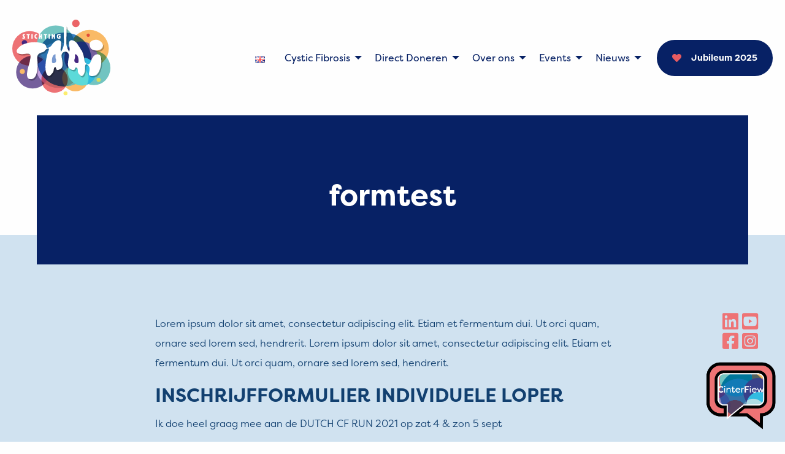

--- FILE ---
content_type: text/html; charset=UTF-8
request_url: https://www.stichtingtaai.nl/formtest/
body_size: 16008
content:


<!doctype html>
<html class="no-js" lang="en">

<head>

    <meta charset="utf-8">
<script type="text/javascript">
/* <![CDATA[ */
var gform;gform||(document.addEventListener("gform_main_scripts_loaded",function(){gform.scriptsLoaded=!0}),document.addEventListener("gform/theme/scripts_loaded",function(){gform.themeScriptsLoaded=!0}),window.addEventListener("DOMContentLoaded",function(){gform.domLoaded=!0}),gform={domLoaded:!1,scriptsLoaded:!1,themeScriptsLoaded:!1,isFormEditor:()=>"function"==typeof InitializeEditor,callIfLoaded:function(o){return!(!gform.domLoaded||!gform.scriptsLoaded||!gform.themeScriptsLoaded&&!gform.isFormEditor()||(gform.isFormEditor()&&console.warn("The use of gform.initializeOnLoaded() is deprecated in the form editor context and will be removed in Gravity Forms 3.1."),o(),0))},initializeOnLoaded:function(o){gform.callIfLoaded(o)||(document.addEventListener("gform_main_scripts_loaded",()=>{gform.scriptsLoaded=!0,gform.callIfLoaded(o)}),document.addEventListener("gform/theme/scripts_loaded",()=>{gform.themeScriptsLoaded=!0,gform.callIfLoaded(o)}),window.addEventListener("DOMContentLoaded",()=>{gform.domLoaded=!0,gform.callIfLoaded(o)}))},hooks:{action:{},filter:{}},addAction:function(o,r,e,t){gform.addHook("action",o,r,e,t)},addFilter:function(o,r,e,t){gform.addHook("filter",o,r,e,t)},doAction:function(o){gform.doHook("action",o,arguments)},applyFilters:function(o){return gform.doHook("filter",o,arguments)},removeAction:function(o,r){gform.removeHook("action",o,r)},removeFilter:function(o,r,e){gform.removeHook("filter",o,r,e)},addHook:function(o,r,e,t,n){null==gform.hooks[o][r]&&(gform.hooks[o][r]=[]);var d=gform.hooks[o][r];null==n&&(n=r+"_"+d.length),gform.hooks[o][r].push({tag:n,callable:e,priority:t=null==t?10:t})},doHook:function(r,o,e){var t;if(e=Array.prototype.slice.call(e,1),null!=gform.hooks[r][o]&&((o=gform.hooks[r][o]).sort(function(o,r){return o.priority-r.priority}),o.forEach(function(o){"function"!=typeof(t=o.callable)&&(t=window[t]),"action"==r?t.apply(null,e):e[0]=t.apply(null,e)})),"filter"==r)return e[0]},removeHook:function(o,r,t,n){var e;null!=gform.hooks[o][r]&&(e=(e=gform.hooks[o][r]).filter(function(o,r,e){return!!(null!=n&&n!=o.tag||null!=t&&t!=o.priority)}),gform.hooks[o][r]=e)}});
/* ]]> */
</script>

    <meta http-equiv="x-ua-compatible" content="ie=edge">
    <meta name="viewport" content="width=device-width, initial-scale=1.0">

    <title>formtest - Stichting Taai - Stichting Taai</title>

    <!-- Global site tag (gtag.js) - Google Analytics -->
    <script async src="https://www.googletagmanager.com/gtag/js?id=UA-177080273-1"></script>
    <script>
        window.dataLayer = window.dataLayer || [];

        function gtag() {
            dataLayer.push(arguments);
        }
        gtag('js', new Date());

        gtag('config', 'UA-177080273-1');
    </script>

    <script src="https://kit.fontawesome.com/d2ba4003e1.js" crossorigin="anonymous"></script>
    <link rel="stylesheet" href="https://use.typekit.net/vru6fxk.css">
    <link rel="stylesheet" type="text/css" href="https://cdn.jsdelivr.net/npm/slick-carousel@1.8.1/slick/slick.css" />
    <link rel="stylesheet" href="https://cdnjs.cloudflare.com/ajax/libs/jquery-modal/0.9.1/jquery.modal.min.css" />
    <link href="https://www.stichtingtaai.nl/wp-content/themes/howling/css/lightbox.min.css" rel="stylesheet" />

    <link rel="stylesheet" href="https://www.stichtingtaai.nl/wp-content/themes/howling/css/app.css?v=44">



    <meta name='robots' content='index, follow, max-image-preview:large, max-snippet:-1, max-video-preview:-1' />
	<style>img:is([sizes="auto" i], [sizes^="auto," i]) { contain-intrinsic-size: 3000px 1500px }</style>
	
	<!-- This site is optimized with the Yoast SEO plugin v26.3 - https://yoast.com/wordpress/plugins/seo/ -->
	<link rel="canonical" href="https://www.stichtingtaai.nl/formtest/" />
	<meta property="og:locale" content="nl_NL" />
	<meta property="og:type" content="article" />
	<meta property="og:title" content="formtest - Stichting Taai" />
	<meta property="og:url" content="https://www.stichtingtaai.nl/formtest/" />
	<meta property="og:site_name" content="Stichting Taai" />
	<meta property="article:modified_time" content="2021-06-24T08:09:36+00:00" />
	<meta name="twitter:card" content="summary_large_image" />
	<script type="application/ld+json" class="yoast-schema-graph">{"@context":"https://schema.org","@graph":[{"@type":"WebPage","@id":"https://www.stichtingtaai.nl/formtest/","url":"https://www.stichtingtaai.nl/formtest/","name":"formtest - Stichting Taai","isPartOf":{"@id":"https://www.stichtingtaai.nl/#website"},"datePublished":"2021-06-23T09:35:36+00:00","dateModified":"2021-06-24T08:09:36+00:00","breadcrumb":{"@id":"https://www.stichtingtaai.nl/formtest/#breadcrumb"},"inLanguage":"nl-NL","potentialAction":[{"@type":"ReadAction","target":["https://www.stichtingtaai.nl/formtest/"]}]},{"@type":"BreadcrumbList","@id":"https://www.stichtingtaai.nl/formtest/#breadcrumb","itemListElement":[{"@type":"ListItem","position":1,"name":"Home","item":"https://www.stichtingtaai.nl/"},{"@type":"ListItem","position":2,"name":"formtest"}]},{"@type":"WebSite","@id":"https://www.stichtingtaai.nl/#website","url":"https://www.stichtingtaai.nl/","name":"Stichting Taai","description":"Omdat CF te genezen moet zijn!","potentialAction":[{"@type":"SearchAction","target":{"@type":"EntryPoint","urlTemplate":"https://www.stichtingtaai.nl/?s={search_term_string}"},"query-input":{"@type":"PropertyValueSpecification","valueRequired":true,"valueName":"search_term_string"}}],"inLanguage":"nl-NL"}]}</script>
	<!-- / Yoast SEO plugin. -->


<script type="text/javascript">
/* <![CDATA[ */
window._wpemojiSettings = {"baseUrl":"https:\/\/s.w.org\/images\/core\/emoji\/16.0.1\/72x72\/","ext":".png","svgUrl":"https:\/\/s.w.org\/images\/core\/emoji\/16.0.1\/svg\/","svgExt":".svg","source":{"concatemoji":"https:\/\/www.stichtingtaai.nl\/wp-includes\/js\/wp-emoji-release.min.js?ver=6.8.3"}};
/*! This file is auto-generated */
!function(s,n){var o,i,e;function c(e){try{var t={supportTests:e,timestamp:(new Date).valueOf()};sessionStorage.setItem(o,JSON.stringify(t))}catch(e){}}function p(e,t,n){e.clearRect(0,0,e.canvas.width,e.canvas.height),e.fillText(t,0,0);var t=new Uint32Array(e.getImageData(0,0,e.canvas.width,e.canvas.height).data),a=(e.clearRect(0,0,e.canvas.width,e.canvas.height),e.fillText(n,0,0),new Uint32Array(e.getImageData(0,0,e.canvas.width,e.canvas.height).data));return t.every(function(e,t){return e===a[t]})}function u(e,t){e.clearRect(0,0,e.canvas.width,e.canvas.height),e.fillText(t,0,0);for(var n=e.getImageData(16,16,1,1),a=0;a<n.data.length;a++)if(0!==n.data[a])return!1;return!0}function f(e,t,n,a){switch(t){case"flag":return n(e,"\ud83c\udff3\ufe0f\u200d\u26a7\ufe0f","\ud83c\udff3\ufe0f\u200b\u26a7\ufe0f")?!1:!n(e,"\ud83c\udde8\ud83c\uddf6","\ud83c\udde8\u200b\ud83c\uddf6")&&!n(e,"\ud83c\udff4\udb40\udc67\udb40\udc62\udb40\udc65\udb40\udc6e\udb40\udc67\udb40\udc7f","\ud83c\udff4\u200b\udb40\udc67\u200b\udb40\udc62\u200b\udb40\udc65\u200b\udb40\udc6e\u200b\udb40\udc67\u200b\udb40\udc7f");case"emoji":return!a(e,"\ud83e\udedf")}return!1}function g(e,t,n,a){var r="undefined"!=typeof WorkerGlobalScope&&self instanceof WorkerGlobalScope?new OffscreenCanvas(300,150):s.createElement("canvas"),o=r.getContext("2d",{willReadFrequently:!0}),i=(o.textBaseline="top",o.font="600 32px Arial",{});return e.forEach(function(e){i[e]=t(o,e,n,a)}),i}function t(e){var t=s.createElement("script");t.src=e,t.defer=!0,s.head.appendChild(t)}"undefined"!=typeof Promise&&(o="wpEmojiSettingsSupports",i=["flag","emoji"],n.supports={everything:!0,everythingExceptFlag:!0},e=new Promise(function(e){s.addEventListener("DOMContentLoaded",e,{once:!0})}),new Promise(function(t){var n=function(){try{var e=JSON.parse(sessionStorage.getItem(o));if("object"==typeof e&&"number"==typeof e.timestamp&&(new Date).valueOf()<e.timestamp+604800&&"object"==typeof e.supportTests)return e.supportTests}catch(e){}return null}();if(!n){if("undefined"!=typeof Worker&&"undefined"!=typeof OffscreenCanvas&&"undefined"!=typeof URL&&URL.createObjectURL&&"undefined"!=typeof Blob)try{var e="postMessage("+g.toString()+"("+[JSON.stringify(i),f.toString(),p.toString(),u.toString()].join(",")+"));",a=new Blob([e],{type:"text/javascript"}),r=new Worker(URL.createObjectURL(a),{name:"wpTestEmojiSupports"});return void(r.onmessage=function(e){c(n=e.data),r.terminate(),t(n)})}catch(e){}c(n=g(i,f,p,u))}t(n)}).then(function(e){for(var t in e)n.supports[t]=e[t],n.supports.everything=n.supports.everything&&n.supports[t],"flag"!==t&&(n.supports.everythingExceptFlag=n.supports.everythingExceptFlag&&n.supports[t]);n.supports.everythingExceptFlag=n.supports.everythingExceptFlag&&!n.supports.flag,n.DOMReady=!1,n.readyCallback=function(){n.DOMReady=!0}}).then(function(){return e}).then(function(){var e;n.supports.everything||(n.readyCallback(),(e=n.source||{}).concatemoji?t(e.concatemoji):e.wpemoji&&e.twemoji&&(t(e.twemoji),t(e.wpemoji)))}))}((window,document),window._wpemojiSettings);
/* ]]> */
</script>
<style id='wp-emoji-styles-inline-css' type='text/css'>

	img.wp-smiley, img.emoji {
		display: inline !important;
		border: none !important;
		box-shadow: none !important;
		height: 1em !important;
		width: 1em !important;
		margin: 0 0.07em !important;
		vertical-align: -0.1em !important;
		background: none !important;
		padding: 0 !important;
	}
</style>
<link rel='stylesheet' id='wp-block-library-css' href='https://www.stichtingtaai.nl/wp-includes/css/dist/block-library/style.min.css?ver=6.8.3' type='text/css' media='all' />
<style id='classic-theme-styles-inline-css' type='text/css'>
/*! This file is auto-generated */
.wp-block-button__link{color:#fff;background-color:#32373c;border-radius:9999px;box-shadow:none;text-decoration:none;padding:calc(.667em + 2px) calc(1.333em + 2px);font-size:1.125em}.wp-block-file__button{background:#32373c;color:#fff;text-decoration:none}
</style>
<style id='global-styles-inline-css' type='text/css'>
:root{--wp--preset--aspect-ratio--square: 1;--wp--preset--aspect-ratio--4-3: 4/3;--wp--preset--aspect-ratio--3-4: 3/4;--wp--preset--aspect-ratio--3-2: 3/2;--wp--preset--aspect-ratio--2-3: 2/3;--wp--preset--aspect-ratio--16-9: 16/9;--wp--preset--aspect-ratio--9-16: 9/16;--wp--preset--color--black: #000000;--wp--preset--color--cyan-bluish-gray: #abb8c3;--wp--preset--color--white: #ffffff;--wp--preset--color--pale-pink: #f78da7;--wp--preset--color--vivid-red: #cf2e2e;--wp--preset--color--luminous-vivid-orange: #ff6900;--wp--preset--color--luminous-vivid-amber: #fcb900;--wp--preset--color--light-green-cyan: #7bdcb5;--wp--preset--color--vivid-green-cyan: #00d084;--wp--preset--color--pale-cyan-blue: #8ed1fc;--wp--preset--color--vivid-cyan-blue: #0693e3;--wp--preset--color--vivid-purple: #9b51e0;--wp--preset--gradient--vivid-cyan-blue-to-vivid-purple: linear-gradient(135deg,rgba(6,147,227,1) 0%,rgb(155,81,224) 100%);--wp--preset--gradient--light-green-cyan-to-vivid-green-cyan: linear-gradient(135deg,rgb(122,220,180) 0%,rgb(0,208,130) 100%);--wp--preset--gradient--luminous-vivid-amber-to-luminous-vivid-orange: linear-gradient(135deg,rgba(252,185,0,1) 0%,rgba(255,105,0,1) 100%);--wp--preset--gradient--luminous-vivid-orange-to-vivid-red: linear-gradient(135deg,rgba(255,105,0,1) 0%,rgb(207,46,46) 100%);--wp--preset--gradient--very-light-gray-to-cyan-bluish-gray: linear-gradient(135deg,rgb(238,238,238) 0%,rgb(169,184,195) 100%);--wp--preset--gradient--cool-to-warm-spectrum: linear-gradient(135deg,rgb(74,234,220) 0%,rgb(151,120,209) 20%,rgb(207,42,186) 40%,rgb(238,44,130) 60%,rgb(251,105,98) 80%,rgb(254,248,76) 100%);--wp--preset--gradient--blush-light-purple: linear-gradient(135deg,rgb(255,206,236) 0%,rgb(152,150,240) 100%);--wp--preset--gradient--blush-bordeaux: linear-gradient(135deg,rgb(254,205,165) 0%,rgb(254,45,45) 50%,rgb(107,0,62) 100%);--wp--preset--gradient--luminous-dusk: linear-gradient(135deg,rgb(255,203,112) 0%,rgb(199,81,192) 50%,rgb(65,88,208) 100%);--wp--preset--gradient--pale-ocean: linear-gradient(135deg,rgb(255,245,203) 0%,rgb(182,227,212) 50%,rgb(51,167,181) 100%);--wp--preset--gradient--electric-grass: linear-gradient(135deg,rgb(202,248,128) 0%,rgb(113,206,126) 100%);--wp--preset--gradient--midnight: linear-gradient(135deg,rgb(2,3,129) 0%,rgb(40,116,252) 100%);--wp--preset--font-size--small: 13px;--wp--preset--font-size--medium: 20px;--wp--preset--font-size--large: 36px;--wp--preset--font-size--x-large: 42px;--wp--preset--spacing--20: 0.44rem;--wp--preset--spacing--30: 0.67rem;--wp--preset--spacing--40: 1rem;--wp--preset--spacing--50: 1.5rem;--wp--preset--spacing--60: 2.25rem;--wp--preset--spacing--70: 3.38rem;--wp--preset--spacing--80: 5.06rem;--wp--preset--shadow--natural: 6px 6px 9px rgba(0, 0, 0, 0.2);--wp--preset--shadow--deep: 12px 12px 50px rgba(0, 0, 0, 0.4);--wp--preset--shadow--sharp: 6px 6px 0px rgba(0, 0, 0, 0.2);--wp--preset--shadow--outlined: 6px 6px 0px -3px rgba(255, 255, 255, 1), 6px 6px rgba(0, 0, 0, 1);--wp--preset--shadow--crisp: 6px 6px 0px rgba(0, 0, 0, 1);}:where(.is-layout-flex){gap: 0.5em;}:where(.is-layout-grid){gap: 0.5em;}body .is-layout-flex{display: flex;}.is-layout-flex{flex-wrap: wrap;align-items: center;}.is-layout-flex > :is(*, div){margin: 0;}body .is-layout-grid{display: grid;}.is-layout-grid > :is(*, div){margin: 0;}:where(.wp-block-columns.is-layout-flex){gap: 2em;}:where(.wp-block-columns.is-layout-grid){gap: 2em;}:where(.wp-block-post-template.is-layout-flex){gap: 1.25em;}:where(.wp-block-post-template.is-layout-grid){gap: 1.25em;}.has-black-color{color: var(--wp--preset--color--black) !important;}.has-cyan-bluish-gray-color{color: var(--wp--preset--color--cyan-bluish-gray) !important;}.has-white-color{color: var(--wp--preset--color--white) !important;}.has-pale-pink-color{color: var(--wp--preset--color--pale-pink) !important;}.has-vivid-red-color{color: var(--wp--preset--color--vivid-red) !important;}.has-luminous-vivid-orange-color{color: var(--wp--preset--color--luminous-vivid-orange) !important;}.has-luminous-vivid-amber-color{color: var(--wp--preset--color--luminous-vivid-amber) !important;}.has-light-green-cyan-color{color: var(--wp--preset--color--light-green-cyan) !important;}.has-vivid-green-cyan-color{color: var(--wp--preset--color--vivid-green-cyan) !important;}.has-pale-cyan-blue-color{color: var(--wp--preset--color--pale-cyan-blue) !important;}.has-vivid-cyan-blue-color{color: var(--wp--preset--color--vivid-cyan-blue) !important;}.has-vivid-purple-color{color: var(--wp--preset--color--vivid-purple) !important;}.has-black-background-color{background-color: var(--wp--preset--color--black) !important;}.has-cyan-bluish-gray-background-color{background-color: var(--wp--preset--color--cyan-bluish-gray) !important;}.has-white-background-color{background-color: var(--wp--preset--color--white) !important;}.has-pale-pink-background-color{background-color: var(--wp--preset--color--pale-pink) !important;}.has-vivid-red-background-color{background-color: var(--wp--preset--color--vivid-red) !important;}.has-luminous-vivid-orange-background-color{background-color: var(--wp--preset--color--luminous-vivid-orange) !important;}.has-luminous-vivid-amber-background-color{background-color: var(--wp--preset--color--luminous-vivid-amber) !important;}.has-light-green-cyan-background-color{background-color: var(--wp--preset--color--light-green-cyan) !important;}.has-vivid-green-cyan-background-color{background-color: var(--wp--preset--color--vivid-green-cyan) !important;}.has-pale-cyan-blue-background-color{background-color: var(--wp--preset--color--pale-cyan-blue) !important;}.has-vivid-cyan-blue-background-color{background-color: var(--wp--preset--color--vivid-cyan-blue) !important;}.has-vivid-purple-background-color{background-color: var(--wp--preset--color--vivid-purple) !important;}.has-black-border-color{border-color: var(--wp--preset--color--black) !important;}.has-cyan-bluish-gray-border-color{border-color: var(--wp--preset--color--cyan-bluish-gray) !important;}.has-white-border-color{border-color: var(--wp--preset--color--white) !important;}.has-pale-pink-border-color{border-color: var(--wp--preset--color--pale-pink) !important;}.has-vivid-red-border-color{border-color: var(--wp--preset--color--vivid-red) !important;}.has-luminous-vivid-orange-border-color{border-color: var(--wp--preset--color--luminous-vivid-orange) !important;}.has-luminous-vivid-amber-border-color{border-color: var(--wp--preset--color--luminous-vivid-amber) !important;}.has-light-green-cyan-border-color{border-color: var(--wp--preset--color--light-green-cyan) !important;}.has-vivid-green-cyan-border-color{border-color: var(--wp--preset--color--vivid-green-cyan) !important;}.has-pale-cyan-blue-border-color{border-color: var(--wp--preset--color--pale-cyan-blue) !important;}.has-vivid-cyan-blue-border-color{border-color: var(--wp--preset--color--vivid-cyan-blue) !important;}.has-vivid-purple-border-color{border-color: var(--wp--preset--color--vivid-purple) !important;}.has-vivid-cyan-blue-to-vivid-purple-gradient-background{background: var(--wp--preset--gradient--vivid-cyan-blue-to-vivid-purple) !important;}.has-light-green-cyan-to-vivid-green-cyan-gradient-background{background: var(--wp--preset--gradient--light-green-cyan-to-vivid-green-cyan) !important;}.has-luminous-vivid-amber-to-luminous-vivid-orange-gradient-background{background: var(--wp--preset--gradient--luminous-vivid-amber-to-luminous-vivid-orange) !important;}.has-luminous-vivid-orange-to-vivid-red-gradient-background{background: var(--wp--preset--gradient--luminous-vivid-orange-to-vivid-red) !important;}.has-very-light-gray-to-cyan-bluish-gray-gradient-background{background: var(--wp--preset--gradient--very-light-gray-to-cyan-bluish-gray) !important;}.has-cool-to-warm-spectrum-gradient-background{background: var(--wp--preset--gradient--cool-to-warm-spectrum) !important;}.has-blush-light-purple-gradient-background{background: var(--wp--preset--gradient--blush-light-purple) !important;}.has-blush-bordeaux-gradient-background{background: var(--wp--preset--gradient--blush-bordeaux) !important;}.has-luminous-dusk-gradient-background{background: var(--wp--preset--gradient--luminous-dusk) !important;}.has-pale-ocean-gradient-background{background: var(--wp--preset--gradient--pale-ocean) !important;}.has-electric-grass-gradient-background{background: var(--wp--preset--gradient--electric-grass) !important;}.has-midnight-gradient-background{background: var(--wp--preset--gradient--midnight) !important;}.has-small-font-size{font-size: var(--wp--preset--font-size--small) !important;}.has-medium-font-size{font-size: var(--wp--preset--font-size--medium) !important;}.has-large-font-size{font-size: var(--wp--preset--font-size--large) !important;}.has-x-large-font-size{font-size: var(--wp--preset--font-size--x-large) !important;}
:where(.wp-block-post-template.is-layout-flex){gap: 1.25em;}:where(.wp-block-post-template.is-layout-grid){gap: 1.25em;}
:where(.wp-block-columns.is-layout-flex){gap: 2em;}:where(.wp-block-columns.is-layout-grid){gap: 2em;}
:root :where(.wp-block-pullquote){font-size: 1.5em;line-height: 1.6;}
</style>
<link rel="https://api.w.org/" href="https://www.stichtingtaai.nl/wp-json/" /><link rel="alternate" title="JSON" type="application/json" href="https://www.stichtingtaai.nl/wp-json/wp/v2/pages/2564" /><link rel="EditURI" type="application/rsd+xml" title="RSD" href="https://www.stichtingtaai.nl/xmlrpc.php?rsd" />
<link rel='shortlink' href='https://www.stichtingtaai.nl/?p=2564' />
<link rel="alternate" title="oEmbed (JSON)" type="application/json+oembed" href="https://www.stichtingtaai.nl/wp-json/oembed/1.0/embed?url=https%3A%2F%2Fwww.stichtingtaai.nl%2Fformtest%2F" />
<link rel="alternate" title="oEmbed (XML)" type="text/xml+oembed" href="https://www.stichtingtaai.nl/wp-json/oembed/1.0/embed?url=https%3A%2F%2Fwww.stichtingtaai.nl%2Fformtest%2F&#038;format=xml" />
<link rel="icon" href="https://www.stichtingtaai.nl/wp-content/uploads/2020/01/taai_favicon2-150x150.png" sizes="32x32" />
<link rel="icon" href="https://www.stichtingtaai.nl/wp-content/uploads/2020/01/taai_favicon2.png" sizes="192x192" />
<link rel="apple-touch-icon" href="https://www.stichtingtaai.nl/wp-content/uploads/2020/01/taai_favicon2.png" />
<meta name="msapplication-TileImage" content="https://www.stichtingtaai.nl/wp-content/uploads/2020/01/taai_favicon2.png" />
		<style type="text/css" id="wp-custom-css">
			@media screen and (max-width: 64em) {
	.agenda-item{
		border-radius: 20px
	}
.agenda-item .inner{
	padding: 20px;
}	
}


.page-id-4230 h1{
	display: none;
}
.page-id-4230 .gradient{
	display: none;
}
.ginput_product_price_wrapper{
	display: block !important;
	margin-bottom: 5px;
}
.gfield-choice-input{
	margin-bottom: 0;
}		</style>
		
</head>
<style>
    :focus {
        outline: none;
    }


    .campaign {
        margin: 25px 0 25px 0;
    }

    .campaign a {
        color: #EE7375 !important;
    }

    .campaign a:hover {
        color: #072165;
    }

    /* NIEUWSBRIEF STYLING */

    .front.cover.single .inner {
        height: 320px;
    }
	
	.red.block a{
		text-decoration: underline;
	}
	
	.red.block a.button{
		text-decoration: none;
	}
/* tempor */

</style>

<body class="wp-singular page-template page-template-page_modular page-template-page_modular-php page page-id-2564 wp-theme-howling">

    <a class="social-1-fixed hide-for-small-only" href="https://www.facebook.com/Stichting-TAAI-101145421352844/" target="_blank"><i class="fab fa-facebook-square"></i></a>
    <a class="social-2-fixed hide-for-small-only" href="https://www.instagram.com/stichting_taai/" target="_blank"><i class="fab fa-instagram-square"></i></a>
    <a class="social-3-fixed hide-for-small-only" href="https://www.linkedin.com/company/stichting-taai/" target="_blank"><i class="fab fa-linkedin"></i></a>
    <a class="social-4-fixed hide-for-small-only" href="https://www.youtube.com/channel/UCHE1YVRZN5HYC8pJKPjiGzA" target="_blank"><i class="fab fa-youtube-square"></i></a></p>

    <!-- <a href="https://www.stichtingtaai.nl/bandje" class="bandje-fixed"><img src="https://www.stichtingtaai.nl/wp-content/themes/howling/img/koophetbandje.svg" alt=""></a> -->
    <!--     <a href="https://www.stichtingtaai.nl/doneren/#tikkie" class="bandje-fixed hide-for-medium" style="bottom: 7rem;"><img src="https://www.stichtingtaai.nl/wp-content/themes/howling/img/terrific_button.png" alt=""></a>
 -->



            <!--  <a href="https://www.stichtingtaai.nl/bandje" class="bandje-fixed"><img src="https://www.stichtingtaai.nl/wp-content/themes/howling/img/koophetbandje.svg" alt=""></a> -->
        <a href="https://www.stichtingtaai.nl/cinterfiew/" class="hide-for-small-only cinterview-fixed"><img src="https://www.stichtingtaai.nl/wp-content/themes/howling/img/cinterfiew_logo_new.png" alt=""></a>

    

    <div class="off-canvas position-right" id="offCanvas" data-off-canvas>

        <button class="close-button" aria-label="Close menu" type="button" data-close>
            <span aria-hidden="true">&times;</span>
        </button>

        <h3>Menu</h3>

        <div class="menu-mobile-container"><ul id="menu-mobile" class="menu dropdown accordion-menu" data-accordion-menu><li id="menu-item-2466-en" class="lang-item lang-item-7 lang-item-en no-translation lang-item-first menu-item menu-item-type-custom menu-item-object-custom menu-item-2466-en"><a href="https://www.stichtingtaai.nl/en/frontpage-english/" hreflang="en-GB" lang="en-GB"><img src="[data-uri]" alt="" width="16" height="11" style="width: 16px; height: 11px;" /><span style="margin-left:0.3em;">English</span></a></li>
<li id="menu-item-2243" class="menu-item menu-item-type-post_type menu-item-object-page menu-item-has-children menu-item-2243"><a href="https://www.stichtingtaai.nl/cysticfibroses/">Cystic Fibrosis</a>
<ul class="menu">
	<li id="menu-item-2244" class="menu-item menu-item-type-post_type menu-item-object-page menu-item-2244"><a href="https://www.stichtingtaai.nl/cysticfibroses/">Cystic Fibrosis</a></li>
	<li id="menu-item-2257" class="menu-item menu-item-type-post_type menu-item-object-page menu-item-2257"><a href="https://www.stichtingtaai.nl/onderzoek/">Onderzoek</a></li>
	<li id="menu-item-2245" class="menu-item menu-item-type-post_type menu-item-object-page menu-item-2245"><a href="https://www.stichtingtaai.nl/cinterfiew/">CinterFiew</a></li>
</ul>
</li>
<li id="menu-item-2246" class="menu-item menu-item-type-post_type menu-item-object-page menu-item-has-children menu-item-2246"><a href="https://www.stichtingtaai.nl/doneren/">Doneren</a>
<ul class="menu">
	<li id="menu-item-2247" class="menu-item menu-item-type-custom menu-item-object-custom menu-item-2247"><a href="https://www.stichtingtaai.nl/doneren/#ideal">Particulier</a></li>
	<li id="menu-item-2248" class="menu-item menu-item-type-custom menu-item-object-custom menu-item-2248"><a href="https://www.stichtingtaai.nl/doneren/#tikkie">Via Tikkie</a></li>
	<li id="menu-item-2249" class="menu-item menu-item-type-custom menu-item-object-custom menu-item-2249"><a href="https://www.stichtingtaai.nl/doneren/#zakelijk">Zakelijk</a></li>
</ul>
</li>
<li id="menu-item-2250" class="menu-item menu-item-type-post_type menu-item-object-page menu-item-has-children menu-item-2250"><a href="https://www.stichtingtaai.nl/over-ons/">Over ons</a>
<ul class="menu">
	<li id="menu-item-2251" class="menu-item menu-item-type-post_type menu-item-object-page menu-item-2251"><a href="https://www.stichtingtaai.nl/over-ons/">Onze missie</a></li>
	<li id="menu-item-2252" class="menu-item menu-item-type-post_type menu-item-object-page menu-item-2252"><a href="https://www.stichtingtaai.nl/organisatie/">Organisatie</a></li>
	<li id="menu-item-2254" class="menu-item menu-item-type-post_type menu-item-object-page menu-item-2254"><a href="https://www.stichtingtaai.nl/ambassadeurs/">Ambassadeurs</a></li>
	<li id="menu-item-2253" class="menu-item menu-item-type-post_type menu-item-object-page menu-item-2253"><a href="https://www.stichtingtaai.nl/bedrijfsambassadeurs/">Bedrijfs-<br>ambassadeurs</a></li>
	<li id="menu-item-2256" class="menu-item menu-item-type-post_type menu-item-object-page menu-item-2256"><a href="https://www.stichtingtaai.nl/partners/">Partners</a></li>
</ul>
</li>
<li id="menu-item-2287" class="menu-item menu-item-type-post_type menu-item-object-page menu-item-has-children menu-item-2287"><a href="https://www.stichtingtaai.nl/kom-in-actie/">Events</a>
<ul class="menu">
	<li id="menu-item-5432" class="menu-item menu-item-type-post_type menu-item-object-page menu-item-5432"><a href="https://www.stichtingtaai.nl/5-jaar/">Jubileum 2025</a></li>
	<li id="menu-item-4311" class="menu-item menu-item-type-post_type menu-item-object-page menu-item-4311"><a href="https://www.stichtingtaai.nl/dutch-cf-run-2024/">DCFR 2024</a></li>
	<li id="menu-item-3485" class="menu-item menu-item-type-post_type menu-item-object-post menu-item-3485"><a href="https://www.stichtingtaai.nl/charity-event-2022/">Charity Event</a></li>
	<li id="menu-item-2259" class="menu-item menu-item-type-post_type menu-item-object-page menu-item-2259"><a href="https://www.stichtingtaai.nl/kom-in-actie/">Kom in actie</a></li>
</ul>
</li>
<li id="menu-item-2261" class="menu-item menu-item-type-post_type menu-item-object-page menu-item-has-children menu-item-2261"><a href="https://www.stichtingtaai.nl/nieuws/">Nieuws</a>
<ul class="menu">
	<li id="menu-item-3332" class="menu-item menu-item-type-post_type menu-item-object-page menu-item-3332"><a href="https://www.stichtingtaai.nl/nieuws/">Nieuwsberichten</a></li>
	<li id="menu-item-2308" class="menu-item menu-item-type-post_type menu-item-object-page menu-item-2308"><a href="https://www.stichtingtaai.nl/taai-in-de-media/">TAAI in de media</a></li>
</ul>
</li>
<li id="menu-item-3492" class="menu-item menu-item-type-custom menu-item-object-custom menu-item-3492"><a href="https://www.stichtingtaai.nl/5-jaar/"><div class="button nbm" style="background: #fff; color: #061D56" >Jubileum 2025</div></a></li>
</ul></div>
    </div>

    <div class="off-canvas-content" data-off-canvas-content>


        <div class="topbar">
            <div class="grid-container " style="max-width: 1375px">

                <div class="grid-x align-middle align-center grid-margin-x">
                    <div class="shrink cell">
                                                    <a href="https://www.stichtingtaai.nl" class="logo"><img  src="https://www.stichtingtaai.nl/wp-content/themes/howling/img/taai.svg" alt=""></a>
                                            </div>
                    <div class="auto cell">
                        <div class="menu-main-container"><ul id="menu-main" class="menu dropdown align-right show-for-large" data-dropdown-menu><li id="menu-item-2465-en" class="lang-item lang-item-7 lang-item-en no-translation lang-item-first menu-item menu-item-type-custom menu-item-object-custom menu-item-2465-en"><a href="https://www.stichtingtaai.nl/en/frontpage-english/" hreflang="en-GB" lang="en-GB"><img src="[data-uri]" alt="English" width="16" height="11" style="width: 16px; height: 11px;" /></a></li>
<li id="menu-item-49" class="menu-item menu-item-type-post_type menu-item-object-page menu-item-has-children menu-item-49"><a href="https://www.stichtingtaai.nl/cysticfibroses/">Cystic Fibrosis</a>
<ul class="menu">
	<li id="menu-item-2230" class="menu-item menu-item-type-post_type menu-item-object-page menu-item-2230"><a href="https://www.stichtingtaai.nl/cysticfibroses/">Cystic Fibrosis</a></li>
	<li id="menu-item-2242" class="menu-item menu-item-type-post_type menu-item-object-page menu-item-2242"><a href="https://www.stichtingtaai.nl/onderzoek/">Onderzoek</a></li>
	<li id="menu-item-2231" class="menu-item menu-item-type-post_type menu-item-object-page menu-item-2231"><a href="https://www.stichtingtaai.nl/cinterfiew/">CinterFiew</a></li>
</ul>
</li>
<li id="menu-item-2232" class="menu-item menu-item-type-post_type menu-item-object-page menu-item-has-children menu-item-2232"><a href="https://www.stichtingtaai.nl/doneren/">Direct Doneren</a>
<ul class="menu">
	<li id="menu-item-2233" class="menu-item menu-item-type-custom menu-item-object-custom menu-item-2233"><a href="https://www.stichtingtaai.nl/doneren/#ideal">Particulier</a></li>
	<li id="menu-item-2234" class="menu-item menu-item-type-custom menu-item-object-custom menu-item-2234"><a href="https://www.stichtingtaai.nl/doneren/#tikkie">Via Tikkie</a></li>
	<li id="menu-item-2235" class="menu-item menu-item-type-custom menu-item-object-custom menu-item-2235"><a href="https://www.stichtingtaai.nl/doneren/#zakelijk">Zakelijk</a></li>
</ul>
</li>
<li id="menu-item-52" class="menu-item menu-item-type-post_type menu-item-object-page menu-item-has-children menu-item-52"><a href="https://www.stichtingtaai.nl/over-ons/">Over ons</a>
<ul class="menu">
	<li id="menu-item-2236" class="menu-item menu-item-type-post_type menu-item-object-page menu-item-2236"><a href="https://www.stichtingtaai.nl/over-ons/">Onze missie</a></li>
	<li id="menu-item-2237" class="menu-item menu-item-type-post_type menu-item-object-page menu-item-2237"><a href="https://www.stichtingtaai.nl/organisatie/">Organisatie</a></li>
	<li id="menu-item-2238" class="menu-item menu-item-type-post_type menu-item-object-page menu-item-2238"><a href="https://www.stichtingtaai.nl/ambassadeurs/">Ambassadeurs</a></li>
	<li id="menu-item-2239" class="menu-item menu-item-type-post_type menu-item-object-page menu-item-2239"><a href="https://www.stichtingtaai.nl/bedrijfsambassadeurs/">Bedrijfs-<br>ambassadeurs</a></li>
	<li id="menu-item-2241" class="menu-item menu-item-type-post_type menu-item-object-page menu-item-2241"><a href="https://www.stichtingtaai.nl/partners/">Partners</a></li>
	<li id="menu-item-5586" class="menu-item menu-item-type-post_type menu-item-object-page menu-item-5586"><a href="https://www.stichtingtaai.nl/vacatures/">Vacatures</a></li>
</ul>
</li>
<li id="menu-item-2288" class="menu-item menu-item-type-post_type menu-item-object-page menu-item-has-children menu-item-2288"><a href="https://www.stichtingtaai.nl/kom-in-actie/">Events</a>
<ul class="menu">
	<li id="menu-item-5426" class="menu-item menu-item-type-post_type menu-item-object-page menu-item-5426"><a href="https://www.stichtingtaai.nl/5-jaar/">Jubileum 2025</a></li>
	<li id="menu-item-4312" class="menu-item menu-item-type-post_type menu-item-object-page menu-item-4312"><a href="https://www.stichtingtaai.nl/dutch-cf-run-2024/">DCFR 2024</a></li>
	<li id="menu-item-3484" class="menu-item menu-item-type-post_type menu-item-object-post menu-item-3484"><a href="https://www.stichtingtaai.nl/charity-event-2022/">Charity Event</a></li>
	<li id="menu-item-612" class="menu-item menu-item-type-post_type menu-item-object-page menu-item-612"><a href="https://www.stichtingtaai.nl/kom-in-actie/">Kom in actie</a></li>
</ul>
</li>
<li id="menu-item-395" class="menu-item menu-item-type-post_type menu-item-object-page menu-item-has-children menu-item-395"><a href="https://www.stichtingtaai.nl/nieuws/">Nieuws</a>
<ul class="menu">
	<li id="menu-item-3301" class="menu-item menu-item-type-post_type menu-item-object-page menu-item-3301"><a href="https://www.stichtingtaai.nl/nieuws/">Nieuwsberichten</a></li>
	<li id="menu-item-2309" class="menu-item menu-item-type-post_type menu-item-object-page menu-item-2309"><a href="https://www.stichtingtaai.nl/taai-in-de-media/">TAAI in de media</a></li>
</ul>
</li>
</ul></div>                    </div>

                    </li>
                    <div class="shrink cell text-center">
                        <a type="button" class="hide-for-large button" data-toggle="offCanvas"><img src="https://www.stichtingtaai.nl/wp-content/themes/howling/img/bars-regular.svg" alt=""> Menu</a>
                                                    <a href="https://www.stichtingtaai.nl/jubileum-viering-taai/" class="button show-for-large"><img style="width: 15px; margin-top: 0px;" src="https://www.stichtingtaai.nl/wp-content/themes/howling/img/heart-solid.svg" alt=""> Jubileum 2025</a>
                            <!-- <a href="https://www.stichtingtaai.nl/dutch-cf-run-2023/" class="show-for-large button button" style="width: 200x; text-align: left; line-height: 1.2; ">DCFR 2023
                              <img style="width: 125px; margin-right: 0; margin-top: 0; filter: drop-shadow(0px 0px 0px #000);" src="https://www.stichtingtaai.nl/wp-content/themes/howling/img/Logo-VEILING-VOOR-TAAI_thin.png" alt="">
                            </a> -->
						  
                                            </div>
                </div>

            </div>
        </div>

        <!-- COVER START -->
        
            <div class=" text cover">
                <div class="grid-container">
                    <div class="grid-x grid-padding-x">
                        <div class="large-12 cell">
                            <div class="inner">
                                <h1>formtest</h1>
                            </div>
                        </div>
                    </div>
                </div>
            </div>

                <!-- COVER END -->
        <!-- INTRO START -->
                <!-- INTRO END -->
        <!-- FLEXIBLE CONTENT START -->

        <div class="block grey">
    <div class="grid-container">
        <div class="grid-x align-center">
            <div class="large-8 cell">
                            <p><p>Lorem ipsum dolor sit amet, consectetur adipiscing elit. Etiam et fermentum dui. Ut orci quam, ornare sed lorem sed, hendrerit. Lorem ipsum dolor sit amet, consectetur adipiscing elit. Etiam et fermentum dui. Ut orci quam, ornare sed lorem sed, hendrerit.</p>
</p>
                <h3>INSCHRIJFFORMULIER INDIVIDUELE LOPER</h3>
                <p>Ik doe heel graag mee aan de DUTCH CF RUN 2021 op zat 4 & zon 5 sept</p>
                
                <div class='gf_browser_chrome gform_wrapper gform_legacy_markup_wrapper gform-theme--no-framework' data-form-theme='legacy' data-form-index='0' id='gform_wrapper_5' ><form method='post' enctype='multipart/form-data'  id='gform_5'  action='/formtest/' data-formid='5' novalidate>
                        <div class='gform-body gform_body'><ul id='gform_fields_5' class='gform_fields top_label form_sublabel_below description_below validation_below'><li id="field_5_33" class="gfield gfield--type-text gfield--width-full field_sublabel_below gfield--no-description field_description_above field_validation_below gfield_visibility_visible"  ><label class='gfield_label gform-field-label' for='input_5_33'>Naam team</label><div class='ginput_container ginput_container_text'><input name='input_33' id='input_5_33' type='text' value='' class='large'      aria-invalid="false"   /></div></li><li id="field_5_6" class="gfield gfield--type-name gfield_contains_required field_sublabel_below gfield--no-description field_description_above field_validation_below gfield_visibility_visible"  ><label class='gfield_label gform-field-label gfield_label_before_complex' >Contactpersoon<span class="gfield_required"><span class="gfield_required gfield_required_asterisk">*</span></span></label><div class='ginput_complex ginput_container ginput_container--name no_prefix has_first_name no_middle_name has_last_name no_suffix gf_name_has_2 ginput_container_name gform-grid-row' id='input_5_6'>
                            
                            <span id='input_5_6_3_container' class='name_first gform-grid-col gform-grid-col--size-auto' >
                                                    <input type='text' name='input_6.3' id='input_5_6_3' value=''   aria-required='true'     />
                                                    <label for='input_5_6_3' class='gform-field-label gform-field-label--type-sub '>Voornaam</label>
                                                </span>
                            
                            <span id='input_5_6_6_container' class='name_last gform-grid-col gform-grid-col--size-auto' >
                                                    <input type='text' name='input_6.6' id='input_5_6_6' value=''   aria-required='true'     />
                                                    <label for='input_5_6_6' class='gform-field-label gform-field-label--type-sub '>Achternaam</label>
                                                </span>
                            
                        </div></li><li id="field_5_34" class="gfield gfield--type-phone gfield--width-full gf_left_half field_sublabel_below gfield--no-description field_description_below field_validation_below gfield_visibility_visible"  ><label class='gfield_label gform-field-label' for='input_5_34'>Telefoonnummer</label><div class='ginput_container ginput_container_phone'><input name='input_34' id='input_5_34' type='tel' value='' class='large'    aria-invalid="false"   /></div></li><li id="field_5_5" class="gfield gfield--type-email gf_right_half gfield_contains_required field_sublabel_below gfield--no-description field_description_below field_validation_below gfield_visibility_visible"  ><label class='gfield_label gform-field-label' for='input_5_5'>E-mailadres<span class="gfield_required"><span class="gfield_required gfield_required_asterisk">*</span></span></label><div class='ginput_container ginput_container_email'>
                            <input name='input_5' id='input_5_5' type='email' value='' class='large'    aria-required="true" aria-invalid="false"  />
                        </div></li><li id="field_5_27" class="gfield gfield--type-select gfield--width-full gf_left_half gfield_contains_required field_sublabel_below gfield--no-description field_description_below field_validation_below gfield_visibility_visible"  ><label class='gfield_label gform-field-label' for='input_5_27'>Ons team mag ingedeeld worden op:<span class="gfield_required"><span class="gfield_required gfield_required_asterisk">*</span></span></label><div class='ginput_container ginput_container_select'><select name='input_27' id='input_5_27' class='medium gfield_select'    aria-required="true" aria-invalid="false" ><option value='Zaterdag 4 sept tussen 23:00-06:00 uur' >Zaterdag 4 sept tussen 23:00-06:00 uur</option><option value='Zondag 5 sept tussen 06:00-12:00' >Zondag 5 sept tussen 06:00-12:00</option><option value='Zondag 5 sept tussen 12:00-17:00' >Zondag 5 sept tussen 12:00-17:00</option><option value='Maakt niet uit… ik ben heel 4 en 5 sept beschikbaar' >Maakt niet uit… ik ben heel 4 en 5 sept beschikbaar</option></select></div></li><li id="field_5_13" class="gfield gfield--type-select gf_left_half gfield_contains_required field_sublabel_below gfield--no-description field_description_below field_validation_below gfield_visibility_visible"  ><label class='gfield_label gform-field-label' for='input_5_13'>Ons team mag qua afstand ingedeeld worden voor:<span class="gfield_required"><span class="gfield_required gfield_required_asterisk">*</span></span></label><div class='ginput_container ginput_container_select'><select name='input_13' id='input_5_13' class='medium gfield_select'    aria-required="true" aria-invalid="false" ><option value='circa 10 km' >circa 10 km</option><option value='circa 20 km (deze afstanden zullen zaterdagavond/nacht gelopen worden tussen 23:00-06:00)' >circa 20 km (deze afstanden zullen zaterdagavond/nacht gelopen worden tussen 23:00-06:00)</option></select></div></li><li id="field_5_15" class="gfield gfield--type-select gf_right_half gfield_contains_required field_sublabel_below gfield--no-description field_description_below field_validation_below gfield_visibility_visible"  ><label class='gfield_label gform-field-label' for='input_5_15'>Onze snelheid (uitgaande van onze langzaamste loper) op 10km:<span class="gfield_required"><span class="gfield_required gfield_required_asterisk">*</span></span></label><div class='ginput_container ginput_container_select'><select name='input_15' id='input_5_15' class='medium gfield_select'    aria-required="true" aria-invalid="false" ><option value='40-50min' >40-50min</option><option value='50-60min' >50-60min</option><option value='60-70min' >60-70min</option></select></div></li><li id="field_5_31" class="gfield gfield--type-text gfield--width-full field_sublabel_below gfield--has-description field_description_above field_validation_below gfield_visibility_visible"  ><label class='gfield_label gform-field-label' for='input_5_31'>Naam bedrijf</label><div class='gfield_description' id='gfield_description_5_31'>De factuur voor het inschrijfgeld (1.250 euro per team) mag gestuurd worden naar:</div><div class='ginput_container ginput_container_text'><input name='input_31' id='input_5_31' type='text' value='' class='large'  aria-describedby="gfield_description_5_31"    aria-invalid="false"   /></div></li><li id="field_5_32" class="gfield gfield--type-text gfield--width-full field_sublabel_below gfield--no-description field_description_below field_validation_below gfield_visibility_visible"  ><label class='gfield_label gform-field-label' for='input_5_32'>T.a.v.</label><div class='ginput_container ginput_container_text'><input name='input_32' id='input_5_32' type='text' value='' class='large'      aria-invalid="false"   /></div></li><li id="field_5_28" class="gfield gfield--type-address gfield--width-full gfield_contains_required field_sublabel_below gfield--no-description field_description_above hidden_label field_validation_below gfield_visibility_visible"  ><label class='gfield_label gform-field-label gfield_label_before_complex' >factuur adres<span class="gfield_required"><span class="gfield_required gfield_required_asterisk">*</span></span></label>    
                    <div class='ginput_complex ginput_container has_street has_city has_zip ginput_container_address gform-grid-row' id='input_5_28' >
                         <span class='ginput_full address_line_1 ginput_address_line_1 gform-grid-col' id='input_5_28_1_container' >
                                        <input type='text' name='input_28.1' id='input_5_28_1' value=''    aria-required='true'    />
                                        <label for='input_5_28_1' id='input_5_28_1_label' class='gform-field-label gform-field-label--type-sub '>Straat + Huisnummer</label>
                                    </span><span class='ginput_left address_zip ginput_address_zip gform-grid-col' id='input_5_28_5_container' >
                                    <input type='text' name='input_28.5' id='input_5_28_5' value=''    aria-required='true'    />
                                    <label for='input_5_28_5' id='input_5_28_5_label' class='gform-field-label gform-field-label--type-sub '>Postcode</label>
                                </span><span class='ginput_right address_city ginput_address_city gform-grid-col' id='input_5_28_3_container' >
                                    <input type='text' name='input_28.3' id='input_5_28_3' value=''    aria-required='true'    />
                                    <label for='input_5_28_3' id='input_5_28_3_label' class='gform-field-label gform-field-label--type-sub '>Plaats</label>
                                 </span><input type='hidden' class='gform_hidden' name='input_28.4' id='input_5_28_4' value=''/><input type='hidden' class='gform_hidden' name='input_28.6' id='input_5_28_6' value='' />
                    <div class='gf_clear gf_clear_complex'></div>
                </div></li><li id="field_5_29" class="gfield gfield--type-email gfield--width-full gfield_contains_required field_sublabel_below gfield--has-description field_description_below hidden_label field_validation_below gfield_visibility_visible"  ><label class='gfield_label gform-field-label' for='input_5_29'>factuur email<span class="gfield_required"><span class="gfield_required gfield_required_asterisk">*</span></span></label><div class='ginput_container ginput_container_email'>
                            <input name='input_29' id='input_5_29' type='email' value='' class='large'    aria-required="true" aria-invalid="false" aria-describedby="gfield_description_5_29" />
                        </div><div class='gfield_description' id='gfield_description_5_29'>Email</div></li><li id="field_5_25" class="gfield gfield--type-radio gfield--type-choice gfield--width-full gfield_contains_required field_sublabel_below gfield--has-description field_description_below field_validation_below gfield_visibility_visible"  ><label class='gfield_label gform-field-label' >Jullie mogen voor mij en de lopers uit ons team een persoonlijke sponsorpagina openen:<span class="gfield_required"><span class="gfield_required gfield_required_asterisk">*</span></span></label><div class='ginput_container ginput_container_radio'><ul class='gfield_radio' id='input_5_25'>
			<li class='gchoice gchoice_5_25_0'>
				<input name='input_25' type='radio' value='Ja'  id='choice_5_25_0'    />
				<label for='choice_5_25_0' id='label_5_25_0' class='gform-field-label gform-field-label--type-inline'>Ja</label>
			</li>
			<li class='gchoice gchoice_5_25_1'>
				<input name='input_25' type='radio' value='Nee'  id='choice_5_25_1'    />
				<label for='choice_5_25_1' id='label_5_25_1' class='gform-field-label gform-field-label--type-inline'>Nee</label>
			</li></ul></div><div class='gfield_description' id='gfield_description_5_25'>Net als in 2020 zullen we alle lopers de mogelijkheid geven om een eigen sponsorpagina te hebben. Dit is een super gebruiksvriendelijke digitale pagina via ons eigen TAAI-platform (vergelijkbaar met GetFunded). Op een eenvoudige manier kun je jouw pagina per app of mail rondsturen voor donaties naar iedereen die jij maar wilt. Deze pagina zullen wij na jouw toestemming opzetten en openstellen.

Voor alle namen van de lopers uit jouw team en de maten van de shirts (er zijn vrouwen en mannen
shirts in verschillende maten) zullen we je t.z.t. benaderen via een apart formulier. Daarvoor hoef je nu
nog niets te doen.</div></li></ul></div>
        <div class='gform-footer gform_footer top_label'> <input type='submit' id='gform_submit_button_5' class='gform_button button' onclick='gform.submission.handleButtonClick(this);' data-submission-type='submit' value='Versturen'  /> 
            <input type='hidden' class='gform_hidden' name='gform_submission_method' data-js='gform_submission_method_5' value='postback' />
            <input type='hidden' class='gform_hidden' name='gform_theme' data-js='gform_theme_5' id='gform_theme_5' value='legacy' />
            <input type='hidden' class='gform_hidden' name='gform_style_settings' data-js='gform_style_settings_5' id='gform_style_settings_5' value='' />
            <input type='hidden' class='gform_hidden' name='is_submit_5' value='1' />
            <input type='hidden' class='gform_hidden' name='gform_submit' value='5' />
            
            <input type='hidden' class='gform_hidden' name='gform_currency' data-currency='EUR' value='OgBNPAqG6vOznxgLbAlVRxMYbgpzLBXCtrMZ801840rmJ2x0VXVWUvrKf1AjNEt48i5VAzpLUpuRNDgLbPhKlTEcJIjaS8h1LFZM6/ucKPHfLcc=' />
            <input type='hidden' class='gform_hidden' name='gform_unique_id' value='' />
            <input type='hidden' class='gform_hidden' name='state_5' value='WyJbXSIsIjBhYjJjMjYxZDVkNjM1MDVkYjJjZGM0ZjEwMzc1ZTIwIl0=' />
            <input type='hidden' autocomplete='off' class='gform_hidden' name='gform_target_page_number_5' id='gform_target_page_number_5' value='0' />
            <input type='hidden' autocomplete='off' class='gform_hidden' name='gform_source_page_number_5' id='gform_source_page_number_5' value='1' />
            <input type='hidden' name='gform_field_values' value='' />
            
        </div>
                        </form>
                        </div><script type="text/javascript">
/* <![CDATA[ */
 gform.initializeOnLoaded( function() {gformInitSpinner( 5, 'https://www.stichtingtaai.nl/wp-content/plugins/gravityforms/images/spinner.svg', true );jQuery('#gform_ajax_frame_5').on('load',function(){var contents = jQuery(this).contents().find('*').html();var is_postback = contents.indexOf('GF_AJAX_POSTBACK') >= 0;if(!is_postback){return;}var form_content = jQuery(this).contents().find('#gform_wrapper_5');var is_confirmation = jQuery(this).contents().find('#gform_confirmation_wrapper_5').length > 0;var is_redirect = contents.indexOf('gformRedirect(){') >= 0;var is_form = form_content.length > 0 && ! is_redirect && ! is_confirmation;var mt = parseInt(jQuery('html').css('margin-top'), 10) + parseInt(jQuery('body').css('margin-top'), 10) + 100;if(is_form){jQuery('#gform_wrapper_5').html(form_content.html());if(form_content.hasClass('gform_validation_error')){jQuery('#gform_wrapper_5').addClass('gform_validation_error');} else {jQuery('#gform_wrapper_5').removeClass('gform_validation_error');}setTimeout( function() { /* delay the scroll by 50 milliseconds to fix a bug in chrome */  }, 50 );if(window['gformInitDatepicker']) {gformInitDatepicker();}if(window['gformInitPriceFields']) {gformInitPriceFields();}var current_page = jQuery('#gform_source_page_number_5').val();gformInitSpinner( 5, 'https://www.stichtingtaai.nl/wp-content/plugins/gravityforms/images/spinner.svg', true );jQuery(document).trigger('gform_page_loaded', [5, current_page]);window['gf_submitting_5'] = false;}else if(!is_redirect){var confirmation_content = jQuery(this).contents().find('.GF_AJAX_POSTBACK').html();if(!confirmation_content){confirmation_content = contents;}jQuery('#gform_wrapper_5').replaceWith(confirmation_content);jQuery(document).trigger('gform_confirmation_loaded', [5]);window['gf_submitting_5'] = false;wp.a11y.speak(jQuery('#gform_confirmation_message_5').text());}else{jQuery('#gform_5').append(contents);if(window['gformRedirect']) {gformRedirect();}}jQuery(document).trigger("gform_pre_post_render", [{ formId: "5", currentPage: "current_page", abort: function() { this.preventDefault(); } }]);        if (event && event.defaultPrevented) {                return;        }        const gformWrapperDiv = document.getElementById( "gform_wrapper_5" );        if ( gformWrapperDiv ) {            const visibilitySpan = document.createElement( "span" );            visibilitySpan.id = "gform_visibility_test_5";            gformWrapperDiv.insertAdjacentElement( "afterend", visibilitySpan );        }        const visibilityTestDiv = document.getElementById( "gform_visibility_test_5" );        let postRenderFired = false;        function triggerPostRender() {            if ( postRenderFired ) {                return;            }            postRenderFired = true;            gform.core.triggerPostRenderEvents( 5, current_page );            if ( visibilityTestDiv ) {                visibilityTestDiv.parentNode.removeChild( visibilityTestDiv );            }        }        function debounce( func, wait, immediate ) {            var timeout;            return function() {                var context = this, args = arguments;                var later = function() {                    timeout = null;                    if ( !immediate ) func.apply( context, args );                };                var callNow = immediate && !timeout;                clearTimeout( timeout );                timeout = setTimeout( later, wait );                if ( callNow ) func.apply( context, args );            };        }        const debouncedTriggerPostRender = debounce( function() {            triggerPostRender();        }, 200 );        if ( visibilityTestDiv && visibilityTestDiv.offsetParent === null ) {            const observer = new MutationObserver( ( mutations ) => {                mutations.forEach( ( mutation ) => {                    if ( mutation.type === 'attributes' && visibilityTestDiv.offsetParent !== null ) {                        debouncedTriggerPostRender();                        observer.disconnect();                    }                });            });            observer.observe( document.body, {                attributes: true,                childList: false,                subtree: true,                attributeFilter: [ 'style', 'class' ],            });        } else {            triggerPostRender();        }    } );} ); 
/* ]]> */
</script>

            </div>
        </div>
    </div>
</div>
        <!-- FLEXIBLE CONTENT END -->







<div class="footer">
    <div class="grid-container">
        <div class="grid-x grid-margin-x grid-margin-y">
            <div class="large-3 cell mobile text-center large-text-left">
                <div class="round" style="display: inline-block;">
                    <img src="https://www.stichtingtaai.nl/wp-content/themes/howling/img/taai.svg" alt="" class="logo">
                    <br>
                    <br>
                    <br>
                    <br>

                    <div class="developer">
                        <p class="">Designed & developed by: </p><a href="https://www.okaia.nl" target="_blank">Okaia</a> & <a href="http://www.creativecocktail.nl" target="_blank">Creative cocktail</a>
                    </div>
                </div>
            </div>
            <div class="large-3 cell info text-center large-text-left grid-margin-x">
                <h5>Stichting TAAI</h5>
                <p>KVK : 75916274<br />
                    RSIN : 860440370<br />
                    IBAN : NL16ABNA0863997023<br />
                    <a href="mailto:info@stichtingtaai.nl">E-MAIL : info@stichtingtaai.nl</a>
                </p>

                <p></p>
            </div>
            <div class="large-2 cell contact text-center large-text-left grid-margin-x">
                <h5>Contact</h5>
                <p>	
					<a href="https://www.stichtingtaai.nl/contact/">Informatie</a></br>
                    <a href="https://www.stichtingtaai.nl/wp-content/uploads/2023/01/Beleidsplan-JANUARI-2023-1.pdf" target="_blank">Beleidsplan</a><br />
                    <a href="https://www.stichtingtaai.nl/wp-content/uploads/2025/07/Jrk-2024-Taai.pdf" target="_blank">Jaarverslag</a><br />
                    <a href="https://www.stichtingtaai.nl/wp-content/uploads/2023/05/Privacy-Verklaring-2023.pdf" target="_blank">Privacy verklaring</a><br />
                    <a href="https://www.stichtingtaai.nl/wp-content/uploads/2021/07/Akte-oprichting-Taai.pdf" target="_blank">Statuten</a><br /><br />
                    <a href="https://www.facebook.com/Stichting-TAAI-101145421352844/" target="_blank"><i class="fab fa-facebook-square"></i></a>
                    <a href="https://www.instagram.com/stichting_taai/" target="_blank"><i class="fab fa-instagram-square"></i></a>
                    <a href="https://www.linkedin.com/company/stichting-taai/" target="_blank"><i class="fab fa-linkedin"></i></a>
                    <a href="https://www.youtube.com/channel/UCHE1YVRZN5HYC8pJKPjiGzA" target="_blank"><i class="fab fa-youtube-square"></i></a>
                </p>

            </div>
            <div class="large-4 cell text-center">
                                    <h5>Help mee</h5>
                    <a href="doneren" class="button white"><img src="https://www.stichtingtaai.nl/wp-content/themes/howling/img/heart-solid.svg" alt=""> Word vriend van de Stichting</a>

                                <br>
                <br>

                <br>
                <div class="grid-x grid-margin-x align-middle text-center">
                    <div class="small-6 cell text-right">
                        <img src="https://www.stichtingtaai.nl/wp-content/themes/howling/img/anbi.svg" style="width:6rem;" alt="">
                    </div>
                   <!--  <div class="small-6 cell text-right">
                        <img src="https://www.stichtingtaai.nl/wp-content/themes/howling/img/CBF ERKEND BLAUW.svg" style="width:3.6rem;" alt="">
                    </div> -->
                    <div class="small-6 cell text-left">
                        <img src="https://www.stichtingtaai.nl/wp-content/themes/howling/img/cbflogo2.svg" style="width:9.2rem;" alt="">
                    </div>
                </div>
            </div>
        </div>

    </div>
</div>


</div>

<script type="speculationrules">
{"prefetch":[{"source":"document","where":{"and":[{"href_matches":"\/*"},{"not":{"href_matches":["\/wp-*.php","\/wp-admin\/*","\/wp-content\/uploads\/*","\/wp-content\/*","\/wp-content\/plugins\/*","\/wp-content\/themes\/howling\/*","\/*\\?(.+)"]}},{"not":{"selector_matches":"a[rel~=\"nofollow\"]"}},{"not":{"selector_matches":".no-prefetch, .no-prefetch a"}}]},"eagerness":"conservative"}]}
</script>
<link rel='stylesheet' id='gforms_reset_css-css' href='https://www.stichtingtaai.nl/wp-content/plugins/gravityforms/legacy/css/formreset.min.css?ver=2.9.26' type='text/css' media='all' />
<link rel='stylesheet' id='gforms_formsmain_css-css' href='https://www.stichtingtaai.nl/wp-content/plugins/gravityforms/legacy/css/formsmain.min.css?ver=2.9.26' type='text/css' media='all' />
<link rel='stylesheet' id='gforms_ready_class_css-css' href='https://www.stichtingtaai.nl/wp-content/plugins/gravityforms/legacy/css/readyclass.min.css?ver=2.9.26' type='text/css' media='all' />
<link rel='stylesheet' id='gforms_browsers_css-css' href='https://www.stichtingtaai.nl/wp-content/plugins/gravityforms/legacy/css/browsers.min.css?ver=2.9.26' type='text/css' media='all' />
<script type="text/javascript" id="pll_cookie_script-js-after">
/* <![CDATA[ */
(function() {
				var expirationDate = new Date();
				expirationDate.setTime( expirationDate.getTime() + 31536000 * 1000 );
				document.cookie = "pll_language=nl; expires=" + expirationDate.toUTCString() + "; path=/; secure; SameSite=Lax";
			}());
/* ]]> */
</script>
<script type="text/javascript" src="https://www.stichtingtaai.nl/wp-includes/js/dist/dom-ready.min.js?ver=f77871ff7694fffea381" id="wp-dom-ready-js"></script>
<script type="text/javascript" src="https://www.stichtingtaai.nl/wp-includes/js/dist/hooks.min.js?ver=4d63a3d491d11ffd8ac6" id="wp-hooks-js"></script>
<script type="text/javascript" src="https://www.stichtingtaai.nl/wp-includes/js/dist/i18n.min.js?ver=5e580eb46a90c2b997e6" id="wp-i18n-js"></script>
<script type="text/javascript" id="wp-i18n-js-after">
/* <![CDATA[ */
wp.i18n.setLocaleData( { 'text direction\u0004ltr': [ 'ltr' ] } );
/* ]]> */
</script>
<script type="text/javascript" id="wp-a11y-js-translations">
/* <![CDATA[ */
( function( domain, translations ) {
	var localeData = translations.locale_data[ domain ] || translations.locale_data.messages;
	localeData[""].domain = domain;
	wp.i18n.setLocaleData( localeData, domain );
} )( "default", {"translation-revision-date":"2025-04-14 06:11:02+0000","generator":"GlotPress\/4.0.1","domain":"messages","locale_data":{"messages":{"":{"domain":"messages","plural-forms":"nplurals=2; plural=n != 1;","lang":"nl"},"Notifications":["Meldingen"]}},"comment":{"reference":"wp-includes\/js\/dist\/a11y.js"}} );
/* ]]> */
</script>
<script type="text/javascript" src="https://www.stichtingtaai.nl/wp-includes/js/dist/a11y.min.js?ver=3156534cc54473497e14" id="wp-a11y-js"></script>
<script type="text/javascript" src="https://www.stichtingtaai.nl/wp-includes/js/jquery/jquery.min.js?ver=3.7.1" id="jquery-core-js"></script>
<script type="text/javascript" src="https://www.stichtingtaai.nl/wp-includes/js/jquery/jquery-migrate.min.js?ver=3.4.1" id="jquery-migrate-js"></script>
<script type="text/javascript" defer='defer' src="https://www.stichtingtaai.nl/wp-content/plugins/gravityforms/js/jquery.json.min.js?ver=2.9.26" id="gform_json-js"></script>
<script type="text/javascript" id="gform_gravityforms-js-extra">
/* <![CDATA[ */
var gform_i18n = {"datepicker":{"days":{"monday":"Ma","tuesday":"Di","wednesday":"Wo","thursday":"Do","friday":"Vr","saturday":"Za","sunday":"Zo"},"months":{"january":"Januari","february":"Februari","march":"Maart","april":"April","may":"Mei","june":"Juni","july":"Juli","august":"Augustus","september":"September","october":"Oktober","november":"November","december":"December"},"firstDay":1,"iconText":"Selecteer een datum"}};
var gf_legacy_multi = [];
var gform_gravityforms = {"strings":{"invalid_file_extension":"Dit bestandstype is niet toegestaan. Moet \u00e9\u00e9n van de volgende zijn:","delete_file":"Dit bestand verwijderen","in_progress":"in behandeling","file_exceeds_limit":"Bestand overschrijdt limiet bestandsgrootte","illegal_extension":"Dit type bestand is niet toegestaan.","max_reached":"Maximale aantal bestanden bereikt","unknown_error":"Er was een probleem bij het opslaan van het bestand op de server","currently_uploading":"Wacht tot het uploaden is voltooid","cancel":"Annuleren","cancel_upload":"Deze upload annuleren","cancelled":"Geannuleerd","error":"Fout","message":"Bericht"},"vars":{"images_url":"https:\/\/www.stichtingtaai.nl\/wp-content\/plugins\/gravityforms\/images"}};
var gf_global = {"gf_currency_config":{"name":"Euro","symbol_left":"\u20ac","symbol_right":"","symbol_padding":" ","thousand_separator":".","decimal_separator":",","decimals":2,"code":"EUR"},"base_url":"https:\/\/www.stichtingtaai.nl\/wp-content\/plugins\/gravityforms","number_formats":[],"spinnerUrl":"https:\/\/www.stichtingtaai.nl\/wp-content\/plugins\/gravityforms\/images\/spinner.svg","version_hash":"aa6056ca0315b06457c13a33e2cb73ad","strings":{"newRowAdded":"Nieuwe rij toegevoegd.","rowRemoved":"Rij verwijderd","formSaved":"Het formulier is opgeslagen. De inhoud bevat de link om terug te keren en het formulier in te vullen."}};
/* ]]> */
</script>
<script type="text/javascript" defer='defer' src="https://www.stichtingtaai.nl/wp-content/plugins/gravityforms/js/gravityforms.min.js?ver=2.9.26" id="gform_gravityforms-js"></script>
<script type="text/javascript" defer='defer' src="https://www.stichtingtaai.nl/wp-content/plugins/gravityforms/js/jquery.maskedinput.min.js?ver=2.9.26" id="gform_masked_input-js"></script>
<script type="text/javascript" defer='defer' src="https://www.stichtingtaai.nl/wp-content/plugins/gravityforms/assets/js/dist/utils.min.js?ver=48a3755090e76a154853db28fc254681" id="gform_gravityforms_utils-js"></script>
<script type="text/javascript" defer='defer' src="https://www.stichtingtaai.nl/wp-content/plugins/gravityforms/assets/js/dist/vendor-theme.min.js?ver=4f8b3915c1c1e1a6800825abd64b03cb" id="gform_gravityforms_theme_vendors-js"></script>
<script type="text/javascript" id="gform_gravityforms_theme-js-extra">
/* <![CDATA[ */
var gform_theme_config = {"common":{"form":{"honeypot":{"version_hash":"aa6056ca0315b06457c13a33e2cb73ad"},"ajax":{"ajaxurl":"https:\/\/www.stichtingtaai.nl\/wp-admin\/admin-ajax.php","ajax_submission_nonce":"3e98aaf065","i18n":{"step_announcement":"Stap %1$s van %2$s, %3$s","unknown_error":"Er was een onbekende fout bij het verwerken van je aanvraag. Probeer het opnieuw."}}}},"hmr_dev":"","public_path":"https:\/\/www.stichtingtaai.nl\/wp-content\/plugins\/gravityforms\/assets\/js\/dist\/","config_nonce":"c8bf8d5af3"};
/* ]]> */
</script>
<script type="text/javascript" defer='defer' src="https://www.stichtingtaai.nl/wp-content/plugins/gravityforms/assets/js/dist/scripts-theme.min.js?ver=0183eae4c8a5f424290fa0c1616e522c" id="gform_gravityforms_theme-js"></script>
<script type="text/javascript" defer='defer' src="https://js.mollie.com/v1/mollie.js?ver=1.8.0" id="gform_mollie_vendor-js"></script>
<script type="text/javascript">
/* <![CDATA[ */
 gform.initializeOnLoaded( function() { jQuery(document).on('gform_post_render', function(event, formId, currentPage){if(formId == 5) {jQuery('#input_5_34').mask('(999) 999-9999').bind('keypress', function(e){if(e.which == 13){jQuery(this).blur();} } );} } );jQuery(document).on('gform_post_conditional_logic', function(event, formId, fields, isInit){} ) } ); 
/* ]]> */
</script>
<script type="text/javascript">
/* <![CDATA[ */
 gform.initializeOnLoaded( function() {jQuery(document).trigger("gform_pre_post_render", [{ formId: "5", currentPage: "1", abort: function() { this.preventDefault(); } }]);        if (event && event.defaultPrevented) {                return;        }        const gformWrapperDiv = document.getElementById( "gform_wrapper_5" );        if ( gformWrapperDiv ) {            const visibilitySpan = document.createElement( "span" );            visibilitySpan.id = "gform_visibility_test_5";            gformWrapperDiv.insertAdjacentElement( "afterend", visibilitySpan );        }        const visibilityTestDiv = document.getElementById( "gform_visibility_test_5" );        let postRenderFired = false;        function triggerPostRender() {            if ( postRenderFired ) {                return;            }            postRenderFired = true;            gform.core.triggerPostRenderEvents( 5, 1 );            if ( visibilityTestDiv ) {                visibilityTestDiv.parentNode.removeChild( visibilityTestDiv );            }        }        function debounce( func, wait, immediate ) {            var timeout;            return function() {                var context = this, args = arguments;                var later = function() {                    timeout = null;                    if ( !immediate ) func.apply( context, args );                };                var callNow = immediate && !timeout;                clearTimeout( timeout );                timeout = setTimeout( later, wait );                if ( callNow ) func.apply( context, args );            };        }        const debouncedTriggerPostRender = debounce( function() {            triggerPostRender();        }, 200 );        if ( visibilityTestDiv && visibilityTestDiv.offsetParent === null ) {            const observer = new MutationObserver( ( mutations ) => {                mutations.forEach( ( mutation ) => {                    if ( mutation.type === 'attributes' && visibilityTestDiv.offsetParent !== null ) {                        debouncedTriggerPostRender();                        observer.disconnect();                    }                });            });            observer.observe( document.body, {                attributes: true,                childList: false,                subtree: true,                attributeFilter: [ 'style', 'class' ],            });        } else {            triggerPostRender();        }    } ); 
/* ]]> */
</script>


<script src="https://www.stichtingtaai.nl/wp-content/themes/howling/js/jquery.min.js"></script>
<script src="https://www.stichtingtaai.nl/wp-content/themes/howling/js/what-input.min.js"></script>
<script src="https://www.stichtingtaai.nl/wp-content/themes/howling/js/lightbox.min.js"></script>
<script src="https://www.stichtingtaai.nl/wp-content/themes/howling/js/foundation.min.js"></script>
<script type="text/javascript" src="https://cdn.jsdelivr.net/npm/slick-carousel@1.8.1/slick/slick.min.js"></script>
<script src="https://cdnjs.cloudflare.com/ajax/libs/jquery-modal/0.9.1/jquery.modal.min.js"></script>
<script src="https://www.stichtingtaai.nl/wp-content/themes/howling/js/app.js"></script>

<script>(function(){function c(){var b=a.contentDocument||a.contentWindow.document;if(b){var d=b.createElement('script');d.innerHTML="window.__CF$cv$params={r:'9c3f34ebfddecb43',t:'MTc2OTQyMjA4NC4wMDAwMDA='};var a=document.createElement('script');a.nonce='';a.src='/cdn-cgi/challenge-platform/scripts/jsd/main.js';document.getElementsByTagName('head')[0].appendChild(a);";b.getElementsByTagName('head')[0].appendChild(d)}}if(document.body){var a=document.createElement('iframe');a.height=1;a.width=1;a.style.position='absolute';a.style.top=0;a.style.left=0;a.style.border='none';a.style.visibility='hidden';document.body.appendChild(a);if('loading'!==document.readyState)c();else if(window.addEventListener)document.addEventListener('DOMContentLoaded',c);else{var e=document.onreadystatechange||function(){};document.onreadystatechange=function(b){e(b);'loading'!==document.readyState&&(document.onreadystatechange=e,c())}}}})();</script></body>

</html>

--- FILE ---
content_type: application/javascript
request_url: https://www.stichtingtaai.nl/wp-content/themes/howling/js/app.js
body_size: -42
content:
$(document).foundation();

$('.slick').slick({
    
    arrows: true,
    variableWidth: true,
    nextArrow: $('.next'),
    prevArrow: $('.prev'),
    draggable: true,
    slidesToScroll: 3,
      slidesToShow: 3,
    infinite: true,
    swipeToSlide: true,
    autoplay: true,
    autoplaySpeed: 2000,
    cssEase: 'cubic-bezier(0.695, 0.010, 0.465, 0.995)'
    
});


$('.slickgallery').slick({

    slidesToScroll: 3,
    slidesToShow: 1,
    arrows: true,
    variableWidth: true,
    nextArrow: $('.next'),
    prevArrow: $('.prev'),
    draggable: true,
    swipeToSlide: true,

    cssEase: 'cubic-bezier(0.695, 0.010, 0.465, 0.995)'

});


/* function custom_excerpt_length( $length ) {
	return 20;
}
add_filter( 'excerpt_length', 'custom_excerpt_length', 20 ); */

--- FILE ---
content_type: image/svg+xml
request_url: https://www.stichtingtaai.nl/wp-content/themes/howling/img/taai.svg
body_size: 4347
content:
<svg xmlns="http://www.w3.org/2000/svg" viewBox="0 0 202.04 157.18">
  <defs>
    <style>
      .cls-1 {
        isolation: isolate;
      }

      .cls-17, .cls-2 {
        fill: #ed7275;
      }

      .cls-18, .cls-3, .cls-6 {
        fill: #f9ba66;
      }

      .cls-14, .cls-4 {
        fill: #755f9c;
      }

      .cls-15, .cls-17, .cls-20, .cls-4, .cls-5 {
        mix-blend-mode: multiply;
      }

      .cls-12, .cls-5, .cls-8 {
        fill: #72c4c1;
      }

      .cls-10, .cls-11, .cls-19, .cls-20, .cls-21, .cls-23, .cls-6, .cls-7, .cls-8, .cls-9 {
        fill-rule: evenodd;
      }

      .cls-7 {
        fill: #fbed6e;
      }

      .cls-9 {
        fill: #e24e38;
      }

      .cls-10 {
        fill: #eb6467;
      }

      .cls-11 {
        fill: #452780;
      }

      .cls-13 {
        fill: #d7d7d7;
      }

      .cls-13, .cls-18 {
        mix-blend-mode: overlay;
      }

      .cls-15 {
        fill: #377ec0;
      }

      .cls-16 {
        fill: #2fbbe0;
      }

      .cls-19 {
        fill: #dbde5a;
      }

      .cls-20 {
        fill: #1d1d1b;
        opacity: 0.3;
      }

      .cls-21, .cls-22 {
        fill: #fff;
      }

      .cls-23 {
        fill: #799ad0;
      }
    </style>
  </defs>
  <title>taai</title>
  <g class="cls-1">
    <g id="Laag_1" data-name="Laag 1">
      <ellipse class="cls-2" cx="35.79" cy="59.68" rx="35.79" ry="35.96"/>
      <ellipse class="cls-3" cx="159.14" cy="60.19" rx="39.6" ry="38.75"/>
      <ellipse class="cls-4" cx="41.92" cy="108.75" rx="33.96" ry="34.12"/>
      <ellipse class="cls-5" cx="168.08" cy="100.26" rx="33.96" ry="35.68"/>
      <path class="cls-6" d="M427.58,300.43a5.31,5.31,0,1,1-5.31,5.31,5.31,5.31,0,0,1,5.31-5.31" transform="translate(-406.88 -198.29)"/>
      <path class="cls-7" d="M516.52,347.15a4.16,4.16,0,1,1-4.16,4.16,4.16,4.16,0,0,1,4.16-4.16" transform="translate(-406.88 -198.29)"/>
      <path class="cls-8" d="M444,259.59a5.54,5.54,0,1,1-5.54,5.54,5.54,5.54,0,0,1,5.54-5.54" transform="translate(-406.88 -198.29)"/>
      <path class="cls-9" d="M563.26,227.23a3.33,3.33,0,1,1-3.33,3.33,3.33,3.33,0,0,1,3.33-3.33" transform="translate(-406.88 -198.29)"/>
      <path class="cls-10" d="M537.81,198.29a7.82,7.82,0,1,1-7.82,7.82,7.82,7.82,0,0,1,7.82-7.82" transform="translate(-406.88 -198.29)"/>
      <path class="cls-11" d="M432,240.59a5.54,5.54,0,1,0,5.54,5.54A5.54,5.54,0,0,0,432,240.59Z" transform="translate(-406.88 -198.29)"/>
      <circle class="cls-12" cx="89.48" cy="50.52" r="38.42"/>
      <circle class="cls-13" cx="94.93" cy="94.33" r="47.35"/>
      <circle class="cls-14" cx="141.6" cy="79.67" r="34.57"/>
      <circle class="cls-15" cx="106.98" cy="82.72" r="56.11"/>
      <circle class="cls-16" cx="143.77" cy="107.5" r="29.39"/>
      <circle class="cls-17" cx="87.12" cy="124.49" r="27.2"/>
      <circle class="cls-18" cx="129.95" cy="121.32" r="27.26"/>
      <path class="cls-19" d="M584.64,319a4.16,4.16,0,1,1-4.16,4.16,4.16,4.16,0,0,1,4.16-4.16" transform="translate(-406.88 -198.29)"/>
      <path class="cls-20" d="M570.11,260c2.23,4.4,8.47,5.33,12.74,5.33,6.2,0,12.88-4,12.88-10.24S587.2,242.44,581,242.9,563.51,247,570.11,260Z" transform="translate(-406.88 -198.29)"/>
      <path class="cls-20" d="M542,250.21c-.24-.26-.48-.54-.72-.79l-.19-.19c-.45-.45-.9-.87-1.36-1.27l-.22-.18c-.34-.28-.67-.55-1-.8l-.27-.2c-.41-.3-.81-.57-1.22-.82l0,0c-.35-.22-.71-.41-1.06-.6l-.29-.14c-.27-.13-.54-.26-.81-.37l-.32-.13-.8-.27-.26-.08a9.17,9.17,0,0,0-2-.33h-.26a5.07,5.07,0,0,0-.68,0l-.28,0a4.89,4.89,0,0,0-.64.14l-.22.06a4.79,4.79,0,0,0-1.51.81l-.16.15a5.21,5.21,0,0,0-.47.47l-.17.21a6.75,6.75,0,0,0-.4.59l-.13.21a8,8,0,0,0-.73,2.06,2,2,0,0,0,0,.26c-.06.32-.11.64-.15,1l0,.39c0,.34,0,.7,0,1.07v.39c0,.48,0,1,.09,1.52,0,0,0,0,0,.07s0,.31,0,.46c0,.3.08.61.13.93s.06.38.1.58.12.64.18,1c0,.17.07.34.11.51.12.51.24,1,.38,1.56a17,17,0,0,1-.49,9.63c-.4-.65-.76-1.28-1.11-1.9l-.19-.34c-.32-.59-.62-1.16-.9-1.72l-.18-.36c-.28-.57-.55-1.13-.79-1.68,0-.05,0-.1-.07-.16-.24-.55-.46-1.1-.67-1.64l0-.09,0-.05c-.29-.77-.54-1.53-.77-2.28,0-.06,0-.12-.05-.18-.09-.31-.17-.61-.25-.91l-.08-.32c-.06-.25-.13-.51-.18-.77,0-.11,0-.23-.08-.35s-.1-.48-.14-.73,0-.23-.07-.35l-.12-.74c0-.11,0-.22,0-.32,0-.27-.08-.55-.11-.82l0-.24a62.5,62.5,0,0,1-.13-9.34h0c0-.73.07-1.47.1-2.24.11-2.36.32-22.87.36-25.75-2-.54-3.84-5.33-5.86-5.61,0,.89.25,35.75.27,36.37,0,.06,0,1.06,0,2v.12c0,.62,0,1.24,0,1.85v.18c0,.29,0,.58,0,.87l0,.31-.06.73c0,.12,0,.25,0,.37s-.05.45-.08.67,0,.27,0,.41l-.09.63c0,.14-.05.29-.08.43s-.07.41-.11.61l-.09.46c0,.2-.08.39-.13.59s-.07.32-.11.48l-.15.58c0,.17-.09.33-.13.49s-.12.39-.17.59-.11.34-.16.5-.13.4-.2.59-.11.35-.17.52l-.23.6c-.06.17-.13.35-.2.53l-.25.61-.22.54c-.09.21-.19.42-.29.63l-.25.55c-.1.22-.21.44-.32.66l-.26.54c-.12.24-.25.48-.38.72l-.27.53c-.15.27-.31.54-.46.82l-.26.46-.78,1.32a17.06,17.06,0,0,1-.5-9.63c.16-.57.29-1.13.41-1.67,0-.16.06-.31.1-.47.07-.37.15-.74.2-1.09,0-.18.06-.36.09-.53s.09-.63.12-.93,0-.35,0-.52.05-.57.06-.84,0-.33,0-.49,0-.52,0-.77,0-.29,0-.44,0-.51-.06-.76l0-.34c-.05-.34-.11-.66-.18-1a8.07,8.07,0,0,0-.33-1.11l-.11-.26a6.53,6.53,0,0,0-.35-.7l-.15-.26a5.86,5.86,0,0,0-.46-.62l-.11-.13a4.87,4.87,0,0,0-.68-.61l-.14-.09a4.33,4.33,0,0,0-.62-.36l-.23-.1a5.67,5.67,0,0,0-.66-.22l-.2-.06a7.09,7.09,0,0,0-.94-.13h0a7.6,7.6,0,0,0-.95,0l-.26,0c-.26,0-.53.08-.81.14l-.26,0a12.54,12.54,0,0,0-2.21.79l-.23.11c-.31.15-.62.31-.92.49a2.69,2.69,0,0,0-.29.16c-.33.2-.67.41-1,.64l-.15.1c-.4.27-.79.57-1.18.89l-.16.13c-.33.27-.66.55-1,.85l-.29.28c-.3.28-.6.58-.89.88l-.27.28-.65.72-.3.35c-.22.25-.43.52-.64.79l-.3.37-.62.85c-.09.14-.19.26-.28.4q-.36.51-.69,1a7.45,7.45,0,0,0-.57.83c-1.33,2.26-9.91,8-10.63,3,0-7.84-15.19-10.65-30-9.58-20.76,1.5-30,12.73-30.92,17.13s3.48,9,18.19,6.6,9.67,7.73,9,14.43-14.35,38.48,1.89,38.3,14.08-34.14,13.26-43,4.64-10.71,7.51-12c2.35-1,5.95-.41,8.88-5.37,1.81-2.1,10.35-7.78,6.87,1.3a18.59,18.59,0,0,0-.64,1.95c-.16.4-.32.79-.47,1.21a.69.69,0,0,0,0,.13c-.22.58-.43,1.18-.64,1.79l-.06.17c-.21.61-.41,1.24-.61,1.88a1.09,1.09,0,0,1-.05.17c-.2.65-.39,1.33-.58,2l0,.12c-.6,2.17-1.14,4.54-1.63,7.16l0,.12q-.24,1.26-.45,2.58a2.87,2.87,0,0,0,0,.31c-.08.45-.15.92-.22,1.39,0,.13,0,.25-.06.39-.09.59-.18,1.2-.26,1.83-.14,1-.26,2-.36,3,0,.31-.06.6-.08.89-.07.66-.12,1.31-.17,1.94l-.06,1c0,.58-.06,1.16-.09,1.72l0,.9c0,.59,0,1.17,0,1.74v.67c0,.77,0,1.51.08,2.22l0,.45c0,.55.08,1.09.14,1.61,0,.24.05.48.08.72.06.43.11.86.18,1.27,0,.16.05.32.07.48.1.55.2,1.08.31,1.59l.06.24c.11.44.22.86.34,1.26,0,.13.07.26.11.39.14.44.28.88.44,1.28l.07.18c.14.35.28.69.43,1l.15.31c.17.34.35.68.54,1s.31.47.47.69a3.13,3.13,0,0,0,.2.3,6.28,6.28,0,0,0,.47.54,3.47,3.47,0,0,0,.25.29,4.57,4.57,0,0,0,.47.42c.09.08.18.17.27.24a5.69,5.69,0,0,0,.77.51,2.81,2.81,0,0,0,.51.22l.12,0a2.73,2.73,0,0,0,.48.1h0a2.9,2.9,0,0,0,.51,0h.09a4.26,4.26,0,0,0,.49-.1h0a2.45,2.45,0,0,0,.56-.23l.07,0a6.32,6.32,0,0,0,.56-.33h0c.19-.13.38-.28.57-.44l0,0,.56-.51.05,0c.38-.37.76-.78,1.15-1.22l0,0c.62-.71,1.25-1.5,1.89-2.28l.48-.58.13-.15c.15-.19.31-.37.47-.56,2.32-3.45,2-3.94,2.65-8.15s3.47-4.46,4.05-3.14.51,5.74,4.38,5.31l.65-.21.41-.14c.35-.11.69-.24,1-.36l.51-.2.48-.21.49-.21.46-.23.47-.25.43-.26.45-.29.41-.29a4.23,4.23,0,0,0,.41-.33l.38-.32.44-.44.24-.26a8.55,8.55,0,0,0,.63-.8,7.23,7.23,0,0,0,.59-1.06c.06-.13.11-.27.16-.4s.21-.52.3-.8.09-.35.14-.53.13-.52.18-.8.07-.39.1-.59.08-.55.11-.84,0-.42.06-.64,0-.57.05-.87,0-.44,0-.67,0-.6,0-.9,0-.46,0-.69,0-.62-.05-.93,0-.47-.05-.7-.05-.62-.08-.93-.05-.5-.07-.74-.05-.39-.07-.58l-.12-.91c0-.21-.05-.41-.08-.62s-.09-.57-.13-.85-.07-.42-.1-.63-.09-.54-.13-.8-.07-.43-.11-.64-.09-.5-.14-.75-.07-.43-.11-.63-.08-.45-.13-.67c-.19-1-.38-2-.53-2.86-1.36-7.41,3-11.11,7.41-11.11h.27l.3,0,.37,0,.43.07.37.07c.14,0,.28.08.42.12l.36.11.41.16a3.68,3.68,0,0,1,.35.15l.39.2.34.2a3.9,3.9,0,0,1,.36.25,2.35,2.35,0,0,1,.32.23c.12.09.23.19.34.29l.29.27c.11.11.21.23.32.35l.26.3c.1.13.19.27.28.4l.23.34.24.45c.06.12.13.24.19.37s.13.34.2.51l.15.4c.06.18.1.38.15.58s.08.27.11.41.07.43.1.65l.06.43c0,.23,0,.49,0,.74s0,.27,0,.42,0,.58,0,.88c0,.12,0,.24,0,.37a13.3,13.3,0,0,1-.19,1.33c-.07.4-.15.83-.24,1.28s-.15.81-.23,1.23l-.21,1.12,0,.16-.24,1.34c0,.1,0,.2,0,.29l-.18,1.08c0,.15,0,.3-.07.45-.05.32-.1.65-.14,1,0,.16-.05.32-.07.48,0,.35-.09.7-.13,1.05,0,.13,0,.27,0,.4-.06.48-.1,1-.15,1.44,0,.08,0,.15,0,.23,0,.4-.06.8-.08,1.19,0,.16,0,.31,0,.47,0,.32,0,.63,0,.94s0,.34,0,.51,0,.62,0,.92,0,.3,0,.45c0,.41,0,.81.1,1.2,0,0,0,.07,0,.11,0,.42.12.83.2,1.22,0,.12.05.24.08.36s.13.54.21.8.09.26.13.39a7.26,7.26,0,0,0,.27.7,3.73,3.73,0,0,0,.16.35,6.43,6.43,0,0,0,.51.89c1.76,2.56,4.59,3.75,7.55,4.69,2.25.36,4.91-.1,5.16-2.81.28-3,4-3.13,5.37.42,1.53,4.11-.33,6.89,2.31,10.15l.19.27c.19.23.37.46.56.68l.05.06c.4.5.8,1,1.2,1.4l.07.08.27.28a1.59,1.59,0,0,0,.13.13c.18.18.35.36.53.52l.08.07a7.59,7.59,0,0,0,1.13.85l.06,0a5.6,5.6,0,0,0,.55.27l.08,0a3,3,0,0,0,1.13.21h.08a2.2,2.2,0,0,0,.56-.1l.1,0a3.1,3.1,0,0,0,.58-.24,6.41,6.41,0,0,0,.67-.44l.2-.16c.17-.14.35-.29.52-.46l.15-.14q.3-.31.6-.69c.12-.15.23-.32.34-.48l.33-.48c.11-.17.21-.36.31-.55s.21-.36.31-.56.19-.42.29-.63.19-.43.28-.65.18-.47.26-.71.17-.49.25-.74.15-.53.23-.8.15-.54.22-.83.13-.59.19-.89.12-.6.17-.91.11-.65.16-1,.09-.65.13-1,.08-.72.11-1.09.07-.79.1-1.2c0-.19,0-.39,0-.58,0-.68.06-1.37.07-2.09v-.21c0-.68,0-1.39,0-2.11.22-10.21,8.74-1.14,9.07,3.37a35.13,35.13,0,0,1-1,9.91c-1,4.51,1.36,7.07,7.59,6.49,6.55-.6,8-2.51,10.68-5.89,3-3.76,6.77-14.69,6.94-22.62.19-8.92-.47-15.87-7.08-16.53s-10.94,5.27-14.2,13.88c-.34.9-.72,1.89-1.1,2.92-5.35,9.1-11.47-.19-12-2.81,0-.06,0-.12,0-.18l-.12-.82c0-.05,0-.1,0-.16-.14-.89-.29-1.75-.44-2.59,0-.08,0-.15,0-.23-.15-.82-.31-1.62-.47-2.4a2,2,0,0,0,0-.24c-.15-.77-.32-1.51-.49-2.23l-.06-.28c-.14-.58-.28-1.14-.42-1.69l0-.12c-.15-.58-.3-1.14-.46-1.7,0-.09-.05-.19-.08-.28-.31-1.1-.64-2.15-1-3.16l-.1-.28c-.34-1-.69-1.94-1.05-2.86,0-.09-.08-.19-.11-.28-.18-.45-.36-.89-.55-1.32l-.06-.15-.51-1.15L551,265q-.28-.62-.57-1.2l-.12-.25c-.16-.33-.33-.67-.5-1-.05-.09-.09-.18-.14-.28l-.41-.77" transform="translate(-406.88 -198.29)"/>
      <path class="cls-21" d="M568.11,257c2.23,4.4,8.47,5.33,12.74,5.33,6.2,0,12.88-4,12.88-10.24S585.2,239.44,579,239.9,561.51,244,568.11,257Z" transform="translate(-406.88 -198.29)"/>
      <path class="cls-21" d="M540,247.21c-.24-.26-.48-.54-.72-.79l-.19-.19c-.45-.45-.9-.87-1.36-1.27l-.22-.18c-.34-.28-.67-.55-1-.8l-.27-.2c-.41-.3-.81-.57-1.22-.82l0,0c-.35-.22-.71-.41-1.06-.6l-.29-.14c-.27-.13-.54-.26-.81-.37l-.32-.13-.8-.27-.26-.08a9.17,9.17,0,0,0-2-.33h-.26a5.07,5.07,0,0,0-.68,0l-.28,0a4.89,4.89,0,0,0-.64.14l-.22.06a4.79,4.79,0,0,0-1.51.81l-.16.15a5.21,5.21,0,0,0-.47.47l-.17.21a6.75,6.75,0,0,0-.4.59l-.13.21a8,8,0,0,0-.73,2.06,2,2,0,0,0,0,.26c-.06.32-.11.64-.15,1l0,.39c0,.34,0,.7,0,1.07v.39c0,.48,0,1,.09,1.52,0,0,0,0,0,.07s0,.31,0,.46c0,.3.08.61.13.93s.06.38.1.58.12.64.18,1c0,.17.07.34.11.51.12.51.24,1,.38,1.56a17,17,0,0,1-.49,9.63c-.4-.65-.76-1.28-1.11-1.9l-.19-.34c-.32-.59-.62-1.16-.9-1.72l-.18-.36c-.28-.57-.55-1.13-.79-1.68,0-.05,0-.1-.07-.16-.24-.55-.46-1.1-.67-1.64l0-.09,0-.05c-.29-.77-.54-1.53-.77-2.28,0-.06,0-.12-.05-.18-.09-.31-.17-.61-.25-.91,0-.11,0-.21-.08-.32s-.13-.51-.18-.77c0-.11,0-.23-.08-.35s-.1-.48-.14-.73,0-.23-.07-.35l-.12-.74c0-.11,0-.22,0-.32,0-.27-.08-.55-.11-.82l0-.24a62.5,62.5,0,0,1-.13-9.34h0c0-.73.07-1.47.1-2.24.11-2.36.32-22.87.36-25.75-2-.54-3.84-5.33-5.86-5.61,0,.89.25,35.75.27,36.37,0,.06,0,1.06,0,2v.12c0,.62,0,1.24,0,1.85v.18c0,.29,0,.58,0,.87l0,.31-.06.73c0,.12,0,.25,0,.37s-.05.45-.08.67,0,.27,0,.41l-.09.63c0,.14-.05.29-.08.43s-.07.41-.11.61l-.09.46c0,.2-.08.39-.13.59s-.07.32-.11.48l-.15.58c0,.17-.09.33-.13.49s-.12.39-.17.59-.11.34-.16.5-.13.4-.2.59-.11.35-.17.52l-.23.6c-.06.17-.13.35-.2.53l-.25.61-.22.54c-.09.21-.19.42-.29.63l-.25.55c-.1.22-.21.44-.32.66l-.26.54c-.12.24-.25.48-.38.72l-.27.53c-.15.27-.31.54-.46.82l-.26.46-.78,1.32a17.06,17.06,0,0,1-.5-9.63c.16-.57.29-1.13.41-1.67,0-.16.06-.31.1-.47.07-.37.15-.74.2-1.09,0-.18.06-.36.09-.53s.09-.63.12-.93,0-.35,0-.52.05-.57.06-.84,0-.33,0-.49,0-.52,0-.77,0-.29,0-.44,0-.51-.06-.76l0-.34c-.05-.34-.11-.66-.18-1a8.07,8.07,0,0,0-.33-1.11l-.11-.26a6.53,6.53,0,0,0-.35-.7l-.15-.26a5.86,5.86,0,0,0-.46-.62l-.11-.13a4.87,4.87,0,0,0-.68-.61l-.14-.09a4.33,4.33,0,0,0-.62-.36l-.23-.1a5.67,5.67,0,0,0-.66-.22l-.2-.06a7.09,7.09,0,0,0-.94-.13h0a7.6,7.6,0,0,0-.95,0l-.26,0c-.26,0-.53.08-.81.14l-.26,0a12.54,12.54,0,0,0-2.21.79l-.23.11c-.31.15-.62.31-.92.49a2.69,2.69,0,0,0-.29.16c-.33.2-.67.41-1,.64l-.15.1c-.4.27-.79.57-1.18.89l-.16.13c-.33.27-.66.55-1,.85l-.29.28c-.3.28-.6.58-.89.88l-.27.28-.65.72-.3.35c-.22.25-.43.52-.64.79l-.3.37-.62.85c-.09.14-.19.26-.28.4q-.36.51-.69,1a7.45,7.45,0,0,0-.57.83c-1.33,2.26-9.91,8-10.63,3,0-7.84-15.19-10.65-30-9.58-20.76,1.5-30,12.73-30.92,17.13s3.48,9,18.19,6.6,9.67,7.73,9,14.43-14.35,38.48,1.89,38.3,14.08-34.14,13.26-43,4.64-10.71,7.51-12c2.35-1,5.95-.41,8.88-5.37,1.81-2.1,10.35-7.78,6.87,1.3a18.59,18.59,0,0,0-.64,1.95c-.16.4-.32.79-.47,1.21a.69.69,0,0,0,0,.13c-.22.58-.43,1.18-.64,1.79l-.06.17c-.21.61-.41,1.24-.61,1.88a1.09,1.09,0,0,1-.05.17c-.2.65-.39,1.33-.58,2l0,.12c-.6,2.17-1.14,4.54-1.63,7.16l0,.12q-.24,1.26-.45,2.58a2.87,2.87,0,0,0,0,.31c-.08.45-.15.92-.22,1.39,0,.13,0,.25-.06.39-.09.59-.18,1.2-.26,1.83-.14,1-.26,2-.36,3,0,.31-.06.6-.08.89-.07.66-.12,1.31-.17,1.94l-.06,1c0,.58-.06,1.16-.09,1.72l0,.9c0,.59,0,1.17,0,1.74v.67c0,.77,0,1.51.08,2.22l0,.45c0,.55.08,1.09.14,1.61,0,.24.05.48.08.72.06.43.11.86.18,1.27,0,.16.05.32.07.48.1.55.2,1.08.31,1.59l.06.24c.11.44.22.86.34,1.26,0,.13.07.26.11.39.14.44.28.88.44,1.28l.07.18c.14.35.28.69.43,1l.15.31c.17.34.35.68.54,1s.31.47.47.69a3.13,3.13,0,0,0,.2.3,6.28,6.28,0,0,0,.47.54,3.47,3.47,0,0,0,.25.29,4.57,4.57,0,0,0,.47.42c.09.08.18.17.27.24a5.69,5.69,0,0,0,.77.51,2.81,2.81,0,0,0,.51.22l.12,0a2.73,2.73,0,0,0,.48.1h0a2.9,2.9,0,0,0,.51,0h.09a4.26,4.26,0,0,0,.49-.1h0a2.45,2.45,0,0,0,.56-.23l.07,0a6.32,6.32,0,0,0,.56-.33h0c.19-.13.38-.28.57-.44l0,0,.56-.51.05,0c.38-.37.76-.78,1.15-1.22l0,0c.62-.71,1.25-1.5,1.89-2.28l.48-.58.13-.15c.15-.19.31-.37.47-.56,2.32-3.45,2-3.94,2.65-8.15s3.47-4.46,4.05-3.14.51,5.74,4.38,5.31l.65-.21.41-.14c.35-.11.69-.24,1-.36l.51-.2.48-.21.49-.21.46-.23.47-.25.43-.26.45-.29.41-.29a4.23,4.23,0,0,0,.41-.33l.38-.32.44-.44.24-.26a8.55,8.55,0,0,0,.63-.8,7.23,7.23,0,0,0,.59-1.06c.06-.13.11-.27.16-.4s.21-.52.3-.8.09-.35.14-.53.13-.52.18-.8.07-.39.1-.59.08-.55.11-.84,0-.42.06-.64,0-.57.05-.87,0-.44,0-.67,0-.6,0-.9,0-.46,0-.69,0-.62-.05-.93,0-.47-.05-.7-.05-.62-.08-.93-.05-.5-.07-.74-.05-.39-.07-.58l-.12-.91c0-.21-.05-.41-.08-.62s-.09-.57-.13-.85-.07-.42-.1-.63-.09-.54-.13-.8-.07-.43-.11-.64-.09-.5-.14-.75-.07-.43-.11-.63-.08-.45-.13-.67c-.19-1-.38-2-.53-2.86-1.36-7.41,3-11.11,7.41-11.11h.27l.3,0,.37,0,.43.07.37.07c.14,0,.28.08.42.12l.36.11.41.16a3.68,3.68,0,0,1,.35.15l.39.2.34.2a3.9,3.9,0,0,1,.36.25,2.35,2.35,0,0,1,.32.23c.12.09.23.19.34.29l.29.27c.11.11.21.23.32.35l.26.3c.1.13.19.27.28.4l.23.34.24.45c.06.12.13.24.19.37s.13.34.2.51l.15.4c.06.18.1.38.15.58s.08.27.11.41.07.43.1.65l.06.43c0,.23,0,.49,0,.74s0,.27,0,.42,0,.58,0,.88c0,.12,0,.24,0,.37a13.3,13.3,0,0,1-.19,1.33c-.07.4-.15.83-.24,1.28s-.15.81-.23,1.23l-.21,1.12,0,.16-.24,1.34c0,.1,0,.2,0,.29l-.18,1.08c0,.15,0,.3-.07.45-.05.32-.1.65-.14,1,0,.16-.05.32-.07.48,0,.35-.09.7-.13,1.05,0,.13,0,.27,0,.4-.06.48-.1,1-.15,1.44,0,.08,0,.15,0,.23,0,.4-.06.8-.08,1.19,0,.16,0,.31,0,.47,0,.32,0,.63,0,.94s0,.34,0,.51,0,.62,0,.92,0,.3,0,.45c0,.41,0,.81.1,1.2,0,0,0,.07,0,.11,0,.42.12.83.2,1.22,0,.12.05.24.08.36s.13.54.21.8.09.26.13.39a7.26,7.26,0,0,0,.27.7,3.73,3.73,0,0,0,.16.35,6.43,6.43,0,0,0,.51.89c1.76,2.56,4.59,3.75,7.55,4.69,2.25.36,4.91-.1,5.16-2.81.28-3,4-3.13,5.37.42,1.53,4.11-.33,6.89,2.31,10.15l.19.27c.19.23.37.46.56.68l.05.06c.4.5.8,1,1.2,1.4l.07.08.27.28a1.59,1.59,0,0,0,.13.13c.18.18.35.36.53.52l.08.07a7.59,7.59,0,0,0,1.13.85l.06,0a5.6,5.6,0,0,0,.55.27l.08,0a3,3,0,0,0,1.13.21h.08a2.2,2.2,0,0,0,.56-.1l.1,0a3.1,3.1,0,0,0,.58-.24,6.41,6.41,0,0,0,.67-.44l.2-.16c.17-.14.35-.29.52-.46l.15-.14q.3-.31.6-.69c.12-.15.23-.32.34-.48l.33-.48c.11-.17.21-.36.31-.55s.21-.36.31-.56.19-.42.29-.63.19-.43.28-.65.18-.47.26-.71.17-.49.25-.74.15-.53.23-.8.15-.54.22-.83.13-.59.19-.89.12-.6.17-.91.11-.65.16-1,.09-.65.13-1,.08-.72.11-1.09.07-.79.1-1.2c0-.19,0-.39,0-.58,0-.68.06-1.37.07-2.09v-.21c0-.68,0-1.39,0-2.11.22-10.21,8.74-1.14,9.07,3.37a35.13,35.13,0,0,1-1,9.91c-1,4.51,1.36,7.07,7.59,6.49,6.55-.6,8-2.51,10.68-5.89,3-3.76,6.77-14.69,6.94-22.62.19-8.92-.47-15.87-7.08-16.53s-10.94,5.27-14.2,13.88c-.34.9-.72,1.89-1.1,2.92-5.35,9.1-11.47-.19-12-2.81,0-.06,0-.12,0-.18l-.12-.82c0-.05,0-.1,0-.16-.14-.89-.29-1.75-.44-2.59,0-.08,0-.15,0-.23-.15-.82-.31-1.62-.47-2.4a2,2,0,0,0,0-.24c-.15-.77-.32-1.51-.49-2.23l-.06-.28c-.14-.58-.28-1.14-.42-1.69l0-.12c-.15-.58-.3-1.14-.46-1.7,0-.09-.05-.19-.08-.28-.31-1.1-.64-2.15-1-3.16l-.1-.28c-.34-1-.69-1.94-1.05-2.86,0-.09-.08-.19-.11-.28-.18-.45-.36-.89-.55-1.32l-.06-.15-.51-1.15L549,262q-.28-.62-.57-1.2l-.12-.25c-.16-.33-.33-.67-.5-1-.05-.09-.09-.18-.14-.28l-.41-.77" transform="translate(-406.88 -198.29)"/>
      <g>
        <path class="cls-22" d="M433.21,234.85v.5c0,2.26-1.47,2.57-2.93,2.57h-1.69c-.73,0-.73,0-.73-.73v-.93c0-.72,0-.72.73-.72H430c.38,0,.75,0,.75-.52,0-.82-2.69-2-2.69-3.88v-.66c0-1.71,1.34-2.38,2.8-2.38h1.32c.72,0,.72,0,.72.73v.92c0,.73,0,.73-.72.73h-.84c-.35,0-.69.11-.69.54C430.62,231.8,433.21,232.93,433.21,234.85Z" transform="translate(-406.88 -198.29)"/>
        <path class="cls-22" d="M442.79,229.75c0,.73,0,.73-.73.73h-.84c-.3,0-.3,0-.3.29v6.42c0,.73,0,.73-.72.73h-1c-.73,0-.73,0-.73-.75v-6.4c0-.29,0-.29-.3-.29h-.93c-.73,0-.73,0-.73-.73v-.92c0-.73,0-.73.73-.73h4.83c.73,0,.73,0,.73.73Z" transform="translate(-406.88 -198.29)"/>
        <path class="cls-22" d="M448.17,228.1c.73,0,.73,0,.73.73v8.36c0,.73,0,.73-.73.73h-1c-.75,0-.73,0-.73-.73v-8.36c0-.73,0-.73.73-.73Z" transform="translate(-406.88 -198.29)"/>
        <path class="cls-22" d="M452.54,233c0-2.83,1.37-4.91,4.3-4.91h.55c.73,0,.73,0,.73.73v.92c0,.73,0,.73-.73.73h-.55c-1.3,0-1.62,1.36-1.62,2.53s.32,2.53,1.62,2.53h.55c.73,0,.73,0,.73.72v.93c0,.73,0,.73-.73.73h-.55C453.9,237.92,452.54,235.83,452.54,233Z" transform="translate(-406.88 -198.29)"/>
        <path class="cls-22" d="M463.62,228.1c.72,0,.72,0,.72.73v2.49c0,.46,0,.46.47.46h.42c.46,0,.46,0,.46-.46v-2.49c0-.73,0-.73.73-.73h1c.72,0,.72,0,.72.73v8.36c0,.73,0,.73-.72.73h-1.28c-.46,0-.46,0-.46-.47v-2.87c0-.46,0-.4-.46-.4h-.41c-.46,0-.46-.06-.46.4v2.61c0,.73,0,.73-.73.73h-1c-.73,0-.73,0-.73-.73v-8.36c0-.73,0-.73.73-.73Z" transform="translate(-406.88 -198.29)"/>
        <path class="cls-22" d="M478.08,229.75c0,.73,0,.73-.73.73h-.84c-.29,0-.29,0-.29.29v6.42c0,.73,0,.73-.73.73h-1c-.73,0-.73,0-.73-.75v-6.4c0-.29,0-.29-.29-.29h-.94c-.73,0-.73,0-.73-.73v-.92c0-.73,0-.73.73-.73h4.83c.73,0,.73,0,.73.73Z" transform="translate(-406.88 -198.29)"/>
        <path class="cls-22" d="M483.47,228.1c.73,0,.73,0,.73.73v8.36c0,.73,0,.73-.73.73h-1c-.74,0-.73,0-.73-.73v-8.36c0-.73,0-.73.73-.73Z" transform="translate(-406.88 -198.29)"/>
        <path class="cls-22" d="M492.18,230.73c.22.29.39.21.39-.06v-1.84c0-.73,0-.73.73-.73h.91c.73,0,.73,0,.73.73v8.36c0,.73,0,.73-.73.73h-.91c-.73,0-.73,0-.73-.73v-1.77c0-.29-.06-.22-1.91-2.42-.16-.21-.35-.14-.35,0v4.15c0,.73,0,.73-.72.73h-.89c-.73,0-.73,0-.73-.73v-8.36c0-.73,0-.73.73-.73h1c.74,0,.6,0,1.06.61Z" transform="translate(-406.88 -198.29)"/>
        <path class="cls-22" d="M502.77,237.92c-2.87,0-4.2-2.09-4.2-4.91s1.28-4.91,4.2-4.91h2.76c.73,0,.73,0,.73.73v.92c0,.73,0,.73-.73.73h-2.76c-1.34,0-1.52,1.36-1.52,2.53s.18,2.53,1.52,2.53h.48c.38,0,.55-.16.55-.62v-.46c0-.28-.13-.28-.26-.28h-.05c-.73,0-.73,0-.73-.73v-.93c0-.71,0-.72.73-.72h2c.73,0,.73,0,.73.72v3.41c0,2-.89,2-2.55,2h-.94Z" transform="translate(-406.88 -198.29)"/>
      </g>
      <path class="cls-23" d="M488.6,281.54a17.68,17.68,0,0,1,1.76-7.4c1.43-2.94,6.58-6.47,5.67-1.51s.7,7.36.7,7.36,1.69,4.86-1.11,7.09c-2.46,1.94-4.38,2.06-5.78,1.15C488.7,287.5,488.25,285.65,488.6,281.54Z" transform="translate(-406.88 -198.29)"/>
      <path class="cls-11" d="M543.35,281.45a17.73,17.73,0,0,0-1.77-7.41c-1.43-2.94-6.57-6.47-5.67-1.51s-.69,7.36-.69,7.36-1.7,4.86,1.11,7.09c2.45,1.95,4.37,2.06,5.78,1.15C543.24,287.4,543.69,285.55,543.35,281.45Z" transform="translate(-406.88 -198.29)"/>
    </g>
  </g>
</svg>


--- FILE ---
content_type: image/svg+xml
request_url: https://www.stichtingtaai.nl/wp-content/themes/howling/img/anbi.svg
body_size: 6245
content:
<?xml version="1.0" encoding="utf-8"?>
<!-- Generator: Adobe Illustrator 24.0.3, SVG Export Plug-In . SVG Version: 6.00 Build 0)  -->
<svg version="1.1" id="Layer_1" xmlns="http://www.w3.org/2000/svg" xmlns:xlink="http://www.w3.org/1999/xlink" x="0px" y="0px"
	 viewBox="0 0 370.9 292" style="enable-background:new 0 0 370.9 292;" xml:space="preserve">
<style type="text/css">
	.st0{fill:#072165;}
</style>
<g>
	<path class="st0" d="M185.6,292c-58.2,0-116.5,0-174.7,0c-4.2,0-7.5-1.8-9.6-5.6c-0.9-1.6-0.9-3.4-1.3-5.1c-0.1-0.3,0-0.7,0-1.1
		c0-89.4,0-178.9,0-268.3c0-3.5,0.9-6.8,3.8-9.2c1.5-1.2,3.1-1.8,5-2.2C12.1-0.2,15.3,0,18.5,0c113.5,0,227,0,340.4,0
		c2.5,0,5,0.3,7.1,1.8c2.3,1.6,4,3.6,4.4,6.4c0.2,1.8,0.4,3.6,0.4,5.3c0,89.1,0,178.2,0,267.4c0,3.7-1.3,6.8-4.4,9
		c-1.8,1.3-3.9,1.9-6.1,1.9c-44,0-88,0-132,0C214.1,292,199.9,292,185.6,292z M140.1,136.1c0,29.9,0,59.6,0,89.3
		c5.7,0,11.2,0,16.9,0c0-22.3,0-44.5,0-66.8c0.1,0,0.2,0,0.3-0.1c1,2.3,2.1,4.6,3.1,6.9c1.9,4,3.8,7.9,5.7,11.9
		c2.1,4.4,4.2,8.7,6.3,13.1c2.1,4.3,4.1,8.5,6.1,12.8c2,4.1,4,8.2,6,12.2c1.5,3,3,5.9,4.4,8.9c0.4,0.9,0.9,1.1,1.8,1.1
		c7.7,0,15.4,0,23,0c0.4,0,0.8,0,1.2-0.1c0-29.8,0-59.5,0-89.2c-5.6,0-11.2,0-16.9,0c0,22,0,43.9,0,65.8c-0.1,0-0.2,0-0.3,0.1
		c-1.5-3.2-3-6.5-4.5-9.7c-2-4.3-4.1-8.6-6.2-12.9c-2.1-4.3-4.2-8.7-6.3-13s-4.1-8.6-6.2-12.9c-2.5-5.3-5.1-10.5-7.6-15.8
		c-0.6-1.2-1.3-1.7-2.8-1.7c-7.5,0.1-15,0-22.6,0C141.1,136.1,140.7,136.1,140.1,136.1z M234.6,225.4c0.6,0,1.2,0,1.7,0
		c14.2-0.3,28.3,0.6,42.5-0.5c1.2-0.1,2.4-0.2,3.5-0.6c1.9-0.5,3.8-1.1,5.6-1.8c2.2-0.9,4.3-2,6.4-3.2c1.9-1.1,3.3-2.7,4.7-4.5
		c2.2-2.8,3.5-6.1,3.8-9.4c0.4-3.9,0.7-7.9-0.8-11.7c-1-2.6-2.2-5-4-7.1c-0.8-0.9-1.9-1.7-2.9-2.5c-1.2-0.9-2.4-1.8-3.8-2.4
		c-2.7-1.2-5.6-2.3-8.5-3.4c0,0.1,0-0.2,0.1-0.3c0.5-0.2,1-0.4,1.5-0.5c2.7-0.8,5.2-2,7.3-3.8c2.5-2,4.8-4.3,5.9-7.6
		c0.7-2,1.4-4,1.3-6.2c0-1.7,0-3.4,0-5c0-0.4,0-0.8-0.1-1.2c-0.4-1.4-1-2.7-1.3-4.2c-0.5-1.9-1.5-3.4-2.7-4.8
		c-1.2-1.3-2.5-2.5-3.9-3.4c-1.6-1.1-3.3-2.1-5.1-2.8c-1.9-0.7-3.9-1.1-5.8-1.5c-1.8-0.4-3.6-0.9-5.4-0.9c-13-0.1-25.9-0.1-38.9-0.1
		c-0.4,0-0.8,0-1.1,0.1C234.6,166,234.6,195.6,234.6,225.4z M186,265.3c44.1,0,88.2,0,132.3,0c6.2,0,12.3,0,18.5,0
		c1.2,0,2.5-0.2,3.6-0.6c2.2-0.8,3.4-2.6,3.7-4.9c0.4-2.5-0.5-4.7-2.6-6.3c-1.6-1.2-3.4-1.3-5.3-1.3c-91.6,0-183.2,0-274.9,0
		c-8.7,0-17.4,0-26,0c-1.1,0-2.2,0.1-3.3,0.5c-2.4,0.8-3.8,2.6-4.2,5c-0.4,2.7,0.5,4.9,2.8,6.5c1.5,1,3.1,1.1,4.8,1.1
		C85.6,265.3,135.8,265.3,186,265.3z M38.3,225.2c0.2,0.1,0.2,0.2,0.3,0.2c6.4,0,12.7,0,19.1,0c0.3,0,0.7-0.2,0.8-0.4
		c0.4-1.1,0.7-2.1,1.1-3.2c0.5-1.8,1-3.6,1.6-5.4c0.5-1.7,1.2-3.3,1.8-5c0.5-1.6,1-3.1,1.5-4.6c12.6,0,25.1,0,37.6,0
		c0.2,0.8,0.5,1.5,0.7,2.2c0.6,1.7,1.2,3.3,1.7,5c0.6,1.7,1.1,3.4,1.6,5.1c0.6,1.7,1.3,3.3,1.7,5c0.3,1,0.7,1.4,1.7,1.4
		c5.9,0,11.8,0,17.8,0c0.4,0,0.8-0.1,1.5-0.1c-0.4-0.9-0.8-1.6-1.1-2.4c-0.8-2.1-1.6-4.3-2.3-6.4c-0.7-1.9-1.3-3.8-2-5.6
		c-0.4-1.2-0.9-2.3-1.3-3.5c-0.7-1.7-1.4-3.4-2-5.2c-0.8-2.1-1.6-4.3-2.3-6.4c-0.6-1.7-1.3-3.4-2-5.2c-0.6-1.6-1.1-3.2-1.7-4.8
		c-0.4-1-0.8-2-1.2-3c-0.4-1.2-0.8-2.5-1.3-3.7c-0.7-1.8-1.4-3.5-2.1-5.3c-0.8-2.1-1.5-4.2-2.3-6.3c-0.7-1.8-1.4-3.5-2-5.3
		c-0.6-1.6-1.1-3.2-1.7-4.8c-0.5-1.4-1.1-2.9-1.6-4.3c-0.8-2.1-1.5-4.2-2.3-6.3c-0.6-1.7-1.4-3.4-2-5.2c-0.7-1.9-1.4-3.9-2.1-5.9
		c-7.9,0-15.6,0-23.3,0c-0.3,0-0.9,0.3-1,0.7c-0.6,1.4-1.1,2.9-1.6,4.3c-0.6,1.5-1.1,3.1-1.7,4.6c-0.5,1.4-1.1,2.9-1.6,4.3
		c-0.6,1.6-1,3.1-1.6,4.7c-0.7,1.8-1.5,3.5-2.2,5.3c-1,2.7-1.9,5.4-2.9,8.1c-0.9,2.6-1.9,5.2-2.9,7.8c-0.8,2-1.6,4-2.3,6
		c-0.5,1.4-1,2.8-1.5,4.1c-0.6,1.6-1.1,3.1-1.7,4.7c-0.5,1.5-1.1,3-1.7,4.4c-0.5,1.5-1,3.1-1.6,4.6c-0.9,2.3-1.8,4.5-2.7,6.7
		c-1,2.8-1.9,5.7-3,8.5c-1,2.7-2.2,5.4-3.2,8.2C38.6,223.8,38.5,224.6,38.3,225.2z M315.8,136.2c0,29.8,0,59.5,0,89.2
		c6.1,0,12.2,0,18.2,0c0-29.8,0-59.5,0-89.2C327.9,136.2,321.9,136.2,315.8,136.2z M300.8,65c-0.8-1.1-1.5-2-2.1-2.9
		c-1.4-2.1-2.7-4.3-4.2-6.5c-1.4-2.2-3-4.3-4.4-6.4c-1-1.4-1.3-1.6-2.9-1.1c-0.2,0.8-0.5,1.5-0.6,2.3c-0.4,2.2-0.7,4.3-1,6.5
		s-0.7,4.4-1,6.6c-0.2,1.6-0.4,3.3-0.5,4.9c0,0.2-0.1,0.4-0.1,0.6c-0.2,1-0.3,2-0.5,3c1.4,0,2.4,0,3.5,0c0.2-0.6,0.5-1.1,0.6-1.7
		c0.2-1.8,0.4-3.5,0.5-5.3c0-0.1,0-0.2,0-0.4c0.3-1.9,0.6-3.8,0.9-5.6c0.2-1.3,0.4-2.7,0.6-4.1c1.1,1.6,2.1,3,3.1,4.5
		c1.2,1.8,2.3,3.6,3.5,5.3c1.1,1.7,2.3,3.3,3.3,5c1.3,2.2,1.8,2.6,3.7,2.2c0.2-0.8,0.5-1.7,0.6-2.5c0.3-2,0.6-4.1,0.9-6.1
		c0.3-2.3,0.7-4.6,1-6.9c0.2-1.6,0.3-3.3,0.5-4.9c0-0.1,0-0.2,0.1-0.3c0.2-1,0.4-2,0.5-3.1c-1.4,0-2.4,0-3.5,0
		c-0.3,1.8-0.7,3.6-1,5.3c-0.4,2.3-0.7,4.6-1,6.9C301.1,61.7,301,63.3,300.8,65z M82.1,81.5c-0.4,2.1-0.8,4-1.1,5.9
		c-0.2,1.6-0.4,3.3-0.5,4.9c0,0.2,0,0.3,0,0.5c-0.3,1.5-0.7,3-0.9,4.5c-0.2,1.6-0.4,3.2-0.5,4.8c0,0.2-0.1,0.3-0.1,0.4
		c-0.1,1-0.3,2-0.4,3c3.1,0,6-0.1,8.8,0c2.9,0.2,5-1.1,6.8-3.2c1-1.1,1.3-4.8,0.7-6.1c-0.6-1.3-1.3-2.5-2.7-3.2
		c-0.3-0.2-0.6-0.5-1-0.9c0.5-0.4,0.9-0.8,1.3-1.1c1-1.1,1.7-4.7,1-6.1c-1-2-2.8-3.2-4.9-3.5C86.5,81.2,84.3,81.5,82.1,81.5z
		 M204,71.9c0-0.8,0-1.4,0.1-2.1c0.3-2.1,0.6-4.3,0.9-6.4c0.2-0.9,0.4-1.9,0.9-2.7c0.7-1.1,1.8-1.9,3.1-2.4c1.4-0.5,2.6,0.2,2.5,1.7
		c-0.1,1.4-0.3,2.8-0.5,4.2v0.1c-0.3,1.7-0.6,3.4-0.9,5.2c-0.1,0.7-0.1,1.5-0.2,2.4c0.8,0,1.7,0.1,2.6,0c0.4-0.1,0.9-0.5,1-0.9
		c0.3-1.1,0.4-2.3,0.5-3.5c0.2-1.7,0.3-3.4,0.5-5.2c0-0.2,0.1-0.4,0.2-0.5c0.9-1.5,2-2.8,3.8-3.5c0.9-0.3,1.4,0,1.8,0.3
		c0.4,0.4,0.7,1.3,0.7,1.9c-0.2,2-0.6,4.1-0.9,6.1c-0.1,0.3-0.2,0.7-0.3,1c-0.2,1.4-0.4,2.8-0.7,4.3c1.2,0,2.3,0,3.5,0
		c0.2-1.4,0.3-2.8,0.5-4.1c0-0.1,0-0.2,0-0.4c0.3-1.5,0.7-3,0.9-4.6c0.2-1.5,0.1-3,0-4.5c-0.1-1-0.5-1.9-1.5-2.3
		c-1.8-0.8-3.6-0.7-5.3,0.2c-0.9,0.5-1.7,1.2-2.6,1.8c-0.8-1.9-2.1-2.6-4.1-2.5c-1.8,0-3.1,0.8-4.5,1.7c-0.1,0-0.2,0-0.4,0
		c0.1-0.4,0.3-0.7,0.5-1.2c-0.9,0-1.7,0-2.5,0c-1,0-1.4,0.5-1.4,1.3c0,0.6,0,1.2-0.1,1.8c-0.3,1.5-0.6,3-0.9,4.6
		c-0.2,1.6-0.4,3.2-0.5,4.8c0,0.2-0.1,0.3-0.1,0.4c-0.1,1-0.3,2-0.4,3C201.8,71.9,202.8,71.9,204,71.9z M173.2,69.3
		c0.5-0.4,0.8-0.6,1.1-0.7c1.3-0.4,2.6-0.6,3.8-1c2.4-0.6,4.4-2.9,4.3-5.4c0-1.2-0.2-2.4-0.3-3.6c0.6-0.1,1.4-0.2,2.1-0.2
		c0-0.8,0-1.5,0-2.3c-0.4,0-0.8-0.1-1.1-0.1c-2.3,0-4.6,0.1-6.8,0c-1.4,0-2.5,0.6-3.6,1.3c-3,2-3,5.4-1.9,8.2c0.2,0.6,0.8,1,1.3,1.5
		c-0.7,1-1.8,1.4-1.9,2.9c-0.1,1.4,0.8,2,1.5,2.6c-1,0.6-2,0.9-2.7,1.6c-1.3,1.3-0.7,4.2,1,5.1c2.9,1.5,6,1.5,9,0.5
		c1.6-0.5,2.8-1.7,2.9-3.6c0.1-2-0.4-3.6-2.6-4.2c-1.4-0.4-2.8-0.9-4.1-1.4C174.6,70.1,174,69.7,173.2,69.3z M322.9,105.9
		c-1.1,0.7-2.1,1-2.7,1.7c-1.3,1.4-0.7,4.1,1,5c1.3,0.7,2.6,1.3,4.1,1.1c1-0.1,2,0.1,3-0.1c3.7-0.5,5.3-2.3,4.8-5.8
		c-0.1-0.8-0.6-1.5-1.5-2c-1.7-0.9-3.4-1.4-5.2-1.9c-0.6-0.2-1.2-0.6-1.8-0.9c0-0.1,0-0.3,0-0.4c0.8-0.3,1.6-0.8,2.4-0.9
		c1.5-0.2,2.7-0.6,4-1.4c1.8-1.1,2.5-2.6,2.6-4.5c0.1-1.2-0.1-2.4-0.2-3.7c0.6-0.1,1.3-0.1,2.1-0.2c0-0.9,0-1.6,0-2.4
		c-2.3,0-4.5,0.1-6.7,0c-1.6-0.1-3.2,0.2-4.5,1s-2.6,1.9-2.7,3.5c-0.2,2.3-0.6,4.7,1.8,6.3c-0.6,1.1-1.9,1.5-1.9,2.9
		C321.4,104.6,322,105.4,322.9,105.9z M130.4,100.3c-0.6,1.1-1.8,1.5-1.9,3c-0.1,1.4,0.8,2,1.4,2.7c-1,0.6-2,1-2.7,1.7
		c-1.3,1.4-0.7,4.1,1,5c1.2,0.6,2.5,1.3,4,1.1c1-0.1,2.1,0.1,3.1-0.1c3.7-0.5,5.3-2.3,4.8-5.8c-0.1-0.8-0.6-1.5-1.5-2
		c-1.7-0.9-3.4-1.4-5.2-1.9c-0.6-0.2-1.2-0.6-1.8-0.9c0-0.1,0-0.3,0-0.4c0.8-0.3,1.6-0.8,2.4-0.9c1.5-0.2,2.7-0.6,4-1.4
		c1.7-1.1,2.5-2.6,2.6-4.5c0.1-1.2-0.1-2.4-0.2-3.7c0.6-0.1,1.3-0.1,2.1-0.2c0-0.9,0-1.6,0-2.4c-2.6,0-5,0-7.5,0
		c-0.9,0-1.8,0.2-2.6,0.5c-1.8,0.7-3.4,1.9-3.7,3.7C128.3,96.1,127.9,98.6,130.4,100.3z M160.9,71.9c-0.2-1.5-0.4-2.9-0.7-4.2
		c-0.2-1.1-0.6-2.1-0.8-3.2c-0.2-1.2-0.3-2.4-0.5-3.6c-0.1-0.9-0.3-1.8-0.5-2.6c-0.4-1.9-0.9-3.8-1.3-5.8c-0.3-1.5-0.7-3.1-1-4.6
		c-1,0-1.8,0-2.6,0s-1.1,0.4-1.3,1c-0.6,1.4-1,2.8-1.6,4.2c-1.2,2.8-2.5,5.5-3.7,8.3c-0.7,1.7-1.3,3.4-2,5s-1.5,3.1-2.2,4.7
		c-0.1,0.2-0.1,0.5-0.1,0.8c1.3,0,2.6,0,3.7,0c1-2.5,1.9-4.8,2.8-7c2.5,0,4.9,0,7.2,0c0.5,2.4,0.9,4.7,1.3,7
		C158.6,71.9,159.6,71.9,160.9,71.9z M187,88.8c-1.6,0.2-3.1,0.4-4.5,0.7c-2.6,0.5-4.3,2.2-5.7,4.4c-1.4,2.1-1.4,4.5-1.1,6.8
		c0.3,2.3,3.4,4.7,5.8,4.8c1.9,0.1,3.8,0,5.8,0c0.3,0,0.6-0.1,0.9-0.1c0-0.7,0-1.4,0.1-2c0.3-1.4,0.6-2.9,0.9-4.3
		c0.2-1.5,0.4-3.1,0.5-4.7c0-0.1,0-0.2,0-0.2c0.3-1.6,0.6-3.1,0.9-4.7c0.2-1.5,0.4-3.1,0.5-4.7c0-0.1,0.1-0.2,0.1-0.3
		c0.2-1,0.3-2,0.5-3c-1.4,0-2.5,0-3.5,0C187.7,84.1,187.3,86.5,187,88.8z M172,105.5c0.1-1.2,0.3-2.3,0.4-3.5c0-0.2,0-0.3,0-0.5
		c0.3-1.5,0.7-3,0.9-4.6c0.2-1.7,0.1-3.4,0-5c0-0.3-0.1-0.6-0.3-0.9c-1-1.9-3.6-2.7-5.7-1.6c-1.1,0.6-2.1,1.2-3.2,1.8
		c0.2-0.5,0.3-1,0.5-1.4c-0.3-0.1-0.4-0.2-0.5-0.2c-0.6,0-1.3,0-1.9,0c-1.2,0-1.5,0.3-1.6,1.5c0,0.7,0,1.4-0.1,2
		c-0.3,1.4-0.6,2.9-0.9,4.3c-0.2,1.5-0.4,3.1-0.5,4.7c0,0.1-0.1,0.2-0.1,0.3c-0.2,1-0.3,2-0.5,3c1.4,0,2.4,0,3.5,0
		c0-0.6,0-1.1,0.1-1.6c0.3-1.5,0.6-3,0.9-4.5c0.2-1.3,0.3-2.6,0.5-4c0-0.2,0.2-0.3,0.3-0.5c1.2-1.1,2-2.5,3.8-3
		c0.9-0.3,1.5,0.1,1.8,0.4c0.4,0.5,0.4,1.3,0.5,2c0,0.3-0.2,0.6-0.3,1c-0.2,1.8-0.3,3.5-0.5,5.3c0,0.1,0,0.2-0.1,0.4
		c-0.3,1.5-0.5,3-0.8,4.5C169.6,105.5,170.6,105.5,172,105.5z M230.5,89.6c-1,0-1.7,0-2.5,0c-1.2,0-1.5,0.3-1.5,1.5
		c0,0.7,0,1.4-0.1,2.2c-0.3,1.5-0.6,3-0.9,4.6c-0.2,1.5-0.4,2.9-0.5,4.4c0,0.1-0.1,0.2-0.1,0.3c-0.2,1-0.3,2-0.4,3
		c1.4,0,2.4,0,3.4,0c0.2-1,0.5-2,0.6-2.9c0.2-1.4,0.3-2.9,0.5-4.3c0.1-0.9,0.3-1.8,0.5-2.6c0-0.2,0.1-0.5,0.3-0.6
		c1.2-1.1,2-2.5,3.8-3c1-0.3,1.6,0,1.9,0.4c0.4,0.5,1,1.3,0.4,2.1c-0.2,0.2-0.2,0.6-0.2,0.9c-0.2,1.8-0.3,3.5-0.5,5.3
		c0,0.2-0.1,0.3-0.1,0.5c-0.2,1.4-0.5,2.9-0.7,4.4c1.2,0,2.2,0,3.5,0c0.1-1.2,0.2-2.3,0.4-3.5c0-0.2,0-0.3,0-0.5
		c0.3-2,0.7-3.9,0.9-5.9c0.1-0.9,0-1.9,0-2.9c0-3-3.1-4.8-5.9-3.4c-1.1,0.6-2.1,1.2-3.2,1.9C230.1,90.7,230.3,90.2,230.5,89.6z
		 M261.5,71.9c0-0.6,0-1.1,0.1-1.6c0.3-1.6,0.6-3.1,0.9-4.7c0.2-1.3,0.3-2.6,0.5-3.8c0-0.2,0.2-0.3,0.3-0.5c1.2-1.1,2-2.5,3.8-3
		c0.9-0.3,1.5,0.1,1.8,0.4c0.4,0.5,0.4,1.3,0.5,2c0,0.3-0.2,0.6-0.3,1c-0.2,1.8-0.3,3.5-0.5,5.3c0,0.2-0.1,0.3-0.1,0.5
		c-0.2,1.4-0.5,2.9-0.7,4.4c1.2,0,2.2,0,3.5,0c0.1-1.2,0.2-2.3,0.4-3.5c0-0.2,0-0.3,0-0.5c0.3-1.6,0.7-3.1,0.9-4.7
		c0.2-1.6,0.2-3.2,0-4.8c-0.1-0.7-0.5-1.6-1-2.1c-0.8-0.9-3.8-1.1-4.8-0.5c-1.1,0.6-2.1,1.2-3.3,1.9c0.2-0.5,0.3-1,0.6-1.7
		c-1,0-1.7,0-2.5,0c-1.2,0-1.5,0.3-1.6,1.6c0,0.7,0,1.4-0.1,2c-0.3,1.5-0.6,2.9-0.9,4.4c-0.2,1.5-0.4,3-0.5,4.5
		c0,0.1-0.1,0.2-0.1,0.3c-0.2,1-0.3,2-0.5,3C259.4,71.9,260.4,71.9,261.5,71.9z M308.1,105.5c0-0.6,0-1.1,0.1-1.6
		c0.3-1.6,0.6-3.1,0.9-4.7c0.2-1.3,0.3-2.6,0.5-3.8c0-0.2,0.2-0.3,0.3-0.5c1.2-1.1,2-2.5,3.8-3c0.9-0.3,1.5,0.1,1.8,0.4
		c0.4,0.5,0.4,1.3,0.5,2c0,0.3-0.2,0.6-0.3,1c-0.2,1.8-0.3,3.5-0.5,5.3c0,0.2-0.1,0.3-0.1,0.5c-0.2,1.4-0.5,2.9-0.7,4.4
		c1.2,0,2.2,0,3.5,0c0.1-1.2,0.3-2.3,0.4-3.5c0-0.2,0-0.3,0-0.5c0.3-1.5,0.7-3,0.9-4.6c0.2-1.7,0.1-3.4,0-5c-0.1-0.7-0.5-1.5-1-2
		c-0.8-0.9-3.8-1.1-4.8-0.6c-1.1,0.6-2.1,1.2-3.3,1.9c0.2-0.5,0.3-1,0.6-1.7c-1,0-1.7,0-2.5,0c-1.2,0-1.5,0.3-1.6,1.6
		c0,0.7,0,1.4-0.1,2c-0.3,1.5-0.6,2.9-0.9,4.4c-0.2,1.5-0.4,3-0.5,4.5c0,0.1-0.1,0.2-0.1,0.3c-0.2,1-0.3,2-0.5,3
		C305.9,105.5,307,105.5,308.1,105.5z M156.5,97.4c0-1.5,0.2-2.9-0.1-4.2c-0.2-1-0.7-2.1-1.5-2.8c-1.8-1.6-4.3-1.7-6.4-1.1
		c-3,0.8-5.1,3.1-5.5,6.2c-0.3,2.5-0.8,5.1,1.2,7.5c1.4,1.7,2.8,2.6,4.9,2.6c1.5,0,3-0.2,4.4-0.5c2.2-0.4,3-2.7,2.2-4.3
		c-1.6,0.7-3,1.7-4.8,2s-3.3-0.1-4.1-1.7c-0.2-0.5-0.3-1-0.5-1.5c-0.6-1.6-0.3-2,1.3-2C150.5,97.4,153.4,97.4,156.5,97.4z
		 M279.4,97.4c0-1.5,0.2-2.9-0.1-4.1c-0.2-1-0.7-2.2-1.5-2.9c-1.8-1.6-4.3-1.7-6.4-1.1c-2.9,0.9-5.1,3.1-5.5,6.2
		c-0.3,2.5-0.8,5.1,1.2,7.5c1.3,1.6,2.8,2.6,4.8,2.6c1.4,0.1,2.9,0,4.3-0.4c2.1-0.6,3.2-2.3,2.5-4.4c-1.7,0.6-3.1,1.6-4.9,2
		c-1.5,0.4-2.6,0-3.4-0.9c-0.8-0.8-1.1-2.1-1.5-3.2c-0.2-0.7,0.2-1.2,1-1.3c0.3,0,0.6,0,1,0C273.6,97.4,276.4,97.4,279.4,97.4z
		 M205.4,97.4c0-1.5,0.2-2.9-0.1-4.2c-0.2-1-0.7-2.3-1.6-2.9c-2.1-1.6-4.7-1.7-7.1-0.7c-2.6,1.1-4.4,3.2-4.7,5.9
		c-0.3,2.5-0.7,5.2,1.3,7.6c1.1,1.3,2.4,2.2,3.9,2.4c1.8,0.2,3.6,0.2,5.4-0.4c2.1-0.7,2.9-2.7,2.1-4.4c-1.6,0.7-3,1.7-4.8,2
		c-1.4,0.2-3.1,0-3.9-1.2c-0.4-0.6-0.5-1.4-0.8-2.1c-0.6-1.7-0.4-2,1.4-2.1C199.5,97.4,202.4,97.4,205.4,97.4z M110.4,97.4
		c0-1.5,0.2-3-0.1-4.3c-0.2-1-0.8-2.3-1.6-2.9c-2.2-1.5-4.7-1.7-7.1-0.6c-2.5,1.1-4.3,3.2-4.6,5.9c-0.3,2.5-0.7,5.2,1.3,7.6
		c1.1,1.4,2.4,2.3,4,2.4c1.7,0.2,3.5,0.1,5.3-0.4c2-0.7,2.9-2.6,2.2-4.3c-1.6,0.6-3,1.7-4.8,2c-1.9,0.3-3.3,0-4.2-1.8
		c-0.2-0.5-0.3-1-0.6-1.5c-0.6-1.4-0.3-2,1.3-2C104.4,97.4,107.3,97.4,110.4,97.4z M198.2,63.8c0-1.5,0.2-2.9-0.1-4.1
		c-0.3-1.3-0.8-2.5-2.1-3.3c-1.4-0.9-2.9-0.8-4.4-0.9c-1.4-0.1-2.6,0.5-3.6,1.3c-2.2,1.7-3.5,3.9-3.4,6.8c0,0.6,0.1,1.3,0,1.9
		c-0.2,2.1,1,3.6,2.3,4.9c1,1,2.3,1.6,3.8,1.5c1.4-0.1,2.9,0,4.3-0.4c2.1-0.6,3.2-2.3,2.5-4.4c-1.6,0.6-3.1,1.6-4.9,2
		c-1.5,0.4-2.6,0-3.3-0.8c-0.8-0.8-1.2-2.1-1.6-3.3c-0.2-0.8,0.3-1.2,1.2-1.2c1.5,0,3,0,4.4,0C194.9,63.8,196.5,63.8,198.2,63.8z
		 M240,63.8c0-1.5,0.2-3-0.1-4.3c-0.2-1-0.8-2.3-1.6-2.9c-2.2-1.5-4.7-1.7-7.1-0.6c-2.5,1.1-4.3,3.2-4.6,5.9
		c-0.3,2.5-0.7,5.2,1.3,7.6c1.1,1.4,2.4,2.3,4,2.4c1.7,0.2,3.5,0.1,5.3-0.4c2-0.7,2.9-2.6,2.2-4.4c-1.6,0.7-3,1.7-4.8,2
		c-1.9,0.3-3.3,0-4.2-1.8c-0.2-0.5-0.3-1-0.6-1.5c-0.6-1.4-0.3-2,1.3-2C234,63.8,236.9,63.8,240,63.8z M255.8,63.8
		c0-1.5,0.2-3-0.1-4.3c-0.2-1-0.8-2.3-1.6-2.9c-2.2-1.6-4.7-1.7-7.1-0.6c-2.6,1.1-4.3,3.2-4.6,5.9c-0.3,2.5-0.7,5.2,1.3,7.6
		c1.1,1.4,2.4,2.3,4,2.5c1.7,0.2,3.5,0.1,5.3-0.4c2-0.7,2.9-2.5,2.2-4.3c-1.6,0.6-3,1.7-4.8,2c-1.9,0.3-3.3,0-4.2-1.8
		c-0.2-0.5-0.3-1-0.5-1.5c-0.6-1.4-0.3-2,1.3-2C249.8,63.8,252.7,63.8,255.8,63.8z M309.4,56.1c-0.1,1.1-0.3,2.2-0.4,3.3
		c0,0.2,0,0.4,0,0.6c-0.3,1.6-0.7,3.1-0.9,4.7c-0.2,1.4-0.1,2.9,0,4.3c0,1.4,1.1,2.8,2.4,2.9c2.1,0.2,4.2,0.1,5.8-1.5
		c0.2-0.2,0.4-0.3,0.7-0.5c-0.1,0.7-0.2,1.3-0.3,2.1c1,0,1.8,0,2.6,0c0.9,0,1.3-0.5,1.3-1.3c0-0.6,0-1.2,0.1-1.8
		c0.3-1.5,0.6-3,0.9-4.6c0.2-1.6,0.4-3.2,0.5-4.8c0-0.2,0.1-0.3,0.1-0.5c0.2-1,0.3-2,0.5-3c-1.4,0-2.4,0-3.6,0
		c-0.2,1.5-0.3,3-0.6,4.5c-0.2,1.4-0.7,2.9-0.9,4.3c-0.1,1.1-0.4,2-1.3,2.6c-0.9,0.7-1.9,1.3-3,1.7c-0.9,0.4-1.5-0.1-1.7-0.4
		c-0.3-0.3-1-0.9-0.4-1.7c0.2-0.3,0.2-0.9,0.2-1.4c0-0.7,0-1.4,0.1-2c0.3-1.9,0.6-3.7,0.9-5.6c0.1-0.6,0.1-1.2,0.2-1.9
		C311.8,56.1,310.7,56.1,309.4,56.1z M126.7,96.1c0-0.5,0-1,0-1.5c-0.1-2-1.1-3.5-2.7-4.7c-1.4-1-2.9-0.8-4.4-0.9
		c-2,0-3.6,1-4.8,2.5c-0.8,1-1.3,2.3-1.7,3.5c-0.8,2.3-0.7,4.7,0,7c0.6,1.8,2.9,3.7,5.1,3.4c0.5-0.1,1,0,1.4,0
		c1.7,0.1,3-0.7,4.2-1.8C126.1,101.8,126.9,99.2,126.7,96.1z M240.7,103.7c0.6,0.3,0.8,0.5,1.1,0.7c2.5,1.4,5.1,1.7,7.8,0.6
		c2-0.8,3.3-4.3,2.2-6.1c-0.8-1.3-1.8-2.4-3.2-3.1c-1.3-0.8-2.6-1.5-3.6-3c0.7-0.4,1.5-1.2,2.1-1c1.3,0.4,2.9,0.4,3.8,1.7
		c0.3,0.3,0.8,0.5,1.4,0.8c0-1.5,0-2.7,0-3.9c-0.1-0.1-0.2-0.2-0.3-0.2c-0.1-0.1-0.3-0.1-0.4-0.2c-2.4-1.3-4.9-1.3-7.4-0.3
		c-2.2,0.9-2.9,4.7-1.1,6.3c1.3,1.2,2.7,2.3,4.2,3.3c1.2,0.9,1.6,1.8,1.1,3.2c-0.7,0.1-1.4,0.4-2.1,0.3c-1.5-0.3-2.7-1.3-3.8-2.3
		c-0.2-0.2-0.6-0.3-1-0.4C241.2,101.5,240.9,102.6,240.7,103.7z M262.2,86.3c-1.4,0-2.4,0-3.5,0c-0.3,1.1-0.6,2.2-0.8,3.2
		c-0.9,0.1-1.8-0.1-2.5,0.2c-0.9,0.4-0.8,1.4-0.5,2.3c0.8,0,1.5,0.1,2.3,0.1c-0.2,1.4-0.2,2.7-0.6,3.9c-0.7,2.2-1,4.3-0.9,6.6
		c0.1,1.1,1.7,2.8,2.8,2.9c1.1,0.1,2.3,0.2,3.3-0.1c0.7-0.2,1.9,0,2.1-1.2c0.1-0.7,0-1.4,0-2.3c-0.9,0.3-1.7,0.4-2.4,0.7
		c-1.1,0.4-2.4-0.3-2.4-1.5c0.1-1.2,0.3-2.5,0.5-3.7c0.3-1.4,0.7-2.8,0.9-4.2c0.1-0.8,0.5-1.2,1.3-1.2c0.4,0,0.9,0,1.3,0
		c0.8,0,1.1-0.5,1.2-1.2c0.1-0.4,0-0.8,0-1.4c-1,0-1.9,0-2.9,0C261.8,88.4,262,87.4,262.2,86.3z M327.3,58.6
		c-0.2,1.4-0.2,2.7-0.6,3.9c-0.7,2.2-1,4.3-0.9,6.6c0.1,1.1,1.7,2.8,2.8,2.9c1.1,0.1,2.3,0.2,3.3-0.1c0.7-0.2,1.9,0,2.1-1.2
		c0.1-0.7,0-1.4,0-2.3c-0.9,0.3-1.7,0.4-2.4,0.7c-1,0.4-2.4-0.3-2.4-1.4c0.1-1.3,0.3-2.6,0.6-3.9c0.2-1.2,0.7-2.4,0.8-3.6
		c0.2-1.6,0.2-1.7,1.8-1.7c2,0,2.3-0.5,1.9-2.6c-0.8,0-1.7,0-2.7,0c0.2-1.2,0.4-2.2,0.5-3.3c-1.3,0-2.4,0-3.4,0
		c-0.3,1.1-0.6,2.2-0.8,3.2c-0.9,0.1-1.8-0.1-2.5,0.2c-0.9,0.4-0.8,1.4-0.5,2.3C325.7,58.5,326.4,58.6,327.3,58.6z M219.9,105.5
		c0.3-2.5,0.6-5,0.9-7.5c0.1-1.1,0.3-2.2,0.5-3.2c0.3-1.6,0.7-3.1,0.9-4.7c0.2-1.7,0.4-3.4,0.5-5.2c0-0.1,0-0.3,0.1-0.3
		c0.7-1,0.3-2,0.3-3.1c-1.2,0-2.3,0-3.4,0c-0.3,1.7-0.7,3.4-0.9,5.1c-0.2,1.8-0.4,3.5-0.5,5.3c0,0.1,0,0.2,0,0.4
		c-0.3,1.6-0.7,3.2-0.9,4.8c-0.2,1.7-0.4,3.3-0.5,5c0,0.1,0,0.3-0.1,0.3c-0.7,1-0.3,2-0.3,3.1C217.6,105.5,218.7,105.5,219.9,105.5z
		 M296.3,81.5c-1.4,0-2.5,0-3.4,0c-0.2,0.9-0.5,1.7-0.6,2.5c-0.4,2.1-0.7,4.2-1,6.4c-0.3,2.2-0.7,4.4-1,6.6
		c-0.2,1.6-0.4,3.3-0.5,4.9c0,0.2-0.1,0.4-0.1,0.6c-0.2,1-0.3,2-0.5,3c1.4,0,2.5,0,3.4,0c0.2-0.9,0.5-1.7,0.6-2.5
		c0.4-2.1,0.7-4.2,1-6.2c0.3-2.2,0.7-4.5,1-6.7c0.2-1.6,0.3-3.3,0.5-4.9c0-0.2,0-0.3,0.1-0.5C296,83.6,296.1,82.6,296.3,81.5z
		 M285,81.5c-0.2,1.7-0.3,3.2-0.5,4.7c-0.3,2.1-0.6,4.2-1,6.2c0,0.1,0,0.2,0,0.2c-0.3,1.5-0.7,2.9-0.9,4.4c-0.2,1.6-0.4,3.3-0.5,4.9
		c0,0.2-0.1,0.3-0.1,0.5c-0.2,1-0.3,2-0.5,3c1.4,0,2.4,0,3.4,0c0.2-0.9,0.5-1.7,0.6-2.6c0.3-2,0.6-4.1,1-6.1c0.3-2.3,0.7-4.5,1-6.8
		c0.2-1.6,0.3-3.3,0.5-4.9c0-0.2,0.1-0.3,0.1-0.5c0.2-1,0.3-2,0.5-3.1C287.3,81.5,286.2,81.5,285,81.5z M165.9,71.9
		c0.2-0.9,0.5-1.7,0.6-2.5c0.4-2.1,0.7-4.2,1-6.4c0.3-2.2,0.7-4.4,1-6.6c0.2-1.6,0.4-3.3,0.5-4.9c0-0.2,0.1-0.4,0.1-0.6
		c0.2-1,0.3-2,0.5-3c-1.4,0-2.5,0-3.5,0c-0.4,2-0.8,3.9-1.1,5.7c-0.2,1.6-0.4,3.2-0.5,4.8c0,0.2,0,0.4,0,0.6c-0.3,1.5-0.7,3-0.9,4.6
		s-0.4,3.2-0.5,4.8c0,0.2-0.1,0.3-0.1,0.5c-0.1,1-0.3,2-0.4,3C163.8,71.9,164.9,71.9,165.9,71.9z M298.9,89.6c0,1.1,0.1,2.1,0,3
		c-0.2,1.4-0.6,2.8-0.9,4.2c-0.3,1.7-0.4,3.4-0.5,5.1c0,0.1,0,0.2-0.1,0.3c-0.2,1-0.4,2-0.5,3.1c1.4,0,2.4,0,3.6,0
		c0-0.7,0-1.4,0.1-2.1c0.3-1.6,0.7-3.3,0.9-4.9c0.2-1.8,0.4-3.6,0.5-5.4c0-0.1,0-0.3,0.1-0.3c0.7-1,0.3-2,0.3-3.1
		C301.2,89.6,300.2,89.6,298.9,89.6z M303.4,84.7c0-1.5-0.3-1.8-1.7-1.8c-1.5,0-1.8,0.3-1.8,1.7c0,1.5,0.3,1.8,1.7,1.8
		C303.1,86.4,303.4,86.1,303.4,84.7z"/>
	<path class="st0" d="M253.1,186.1c0.5,0,1,0,1.4,0c3.9,0,7.8-0.1,11.6,0c2.3,0,4.6,0.1,6.8,0.5c2.2,0.5,4.4,1.2,6.4,2.5
		c2.3,1.4,3.8,3.4,4.5,5.8c0.4,1.5,1,3.1,0.4,4.9c-0.5,1.6-0.6,3.3-1.6,4.7c-0.8,1.1-1.6,2.2-2.7,3c-1.4,1-3.1,1.7-4.7,2.4
		c-0.9,0.4-1.9,0.5-2.9,0.6c-1.8,0.2-3.7,0.2-5.5,0.6c-4.6,0.9-9.1,0-13.8,0.5C253.1,203,253.1,194.6,253.1,186.1z"/>
	<path class="st0" d="M253.1,172c0-7.3,0-14.5,0-21.8c0.5,0,0.9-0.1,1.2-0.1c2.3,0,4.6-0.1,6.8,0c2.8,0.1,5.6,0.1,8.4,0.5
		c3.6,0.6,7.1,1.9,9.3,5.1c0.7,1,1.3,2.1,1.4,3.4c0,0.6,0.4,1.2,0.4,1.8c-0.2,1.9-0.5,3.7-1.6,5.4c-1.4,2.1-3.5,3.2-5.8,3.8
		c-1.8,0.5-3.6,0.9-5.4,1.4c-0.1,0-0.2,0-0.4,0c-4.4,0.2-8.9,0.3-13.3,0.5C253.8,172.1,253.5,172,253.1,172z"/>
	<path class="st0" d="M69.2,192.6c4.6-13.7,9.2-27.3,13.8-40.9c0.1,0,0.2,0,0.3,0c4.6,13.6,9.2,27.1,13.9,40.8
		C87.9,192.6,78.7,192.6,69.2,192.6z"/>
	<path class="st0" d="M84,93.9c2.2,0.4,4.2,0.5,6,1.6c1.1,0.7,1.6,2.5,1.1,3.9c-0.6,1.8-1.4,2.4-3.3,2.5c-1.4,0.1-2.7,0.3-4.1,0.4
		c-0.3,0-0.7,0-1.1-0.1C83.1,99.6,83.5,96.9,84,93.9z"/>
	<path class="st0" d="M85.4,84.6c2.2-0.3,3.8,0.5,4.5,2.3c0.1,0.3,0.1,0.8,0,1.1c-0.9,2.2-2.9,3.2-5.3,2.9c-0.7-1.1,0.2-2.1,0.3-3.2
		C85.1,86.7,85.3,85.6,85.4,84.6z"/>
	<path class="st0" d="M179.5,61.7c-0.4,1-0.7,2.1-1.3,2.9c-0.5,0.6-1.6,1-2.2,0.9c-0.9-0.2-1.8-0.8-2.2-1.9
		c-0.5-1.3-0.1-2.2,0.4-3.4c0.5-1.3,1.7-1.4,2.5-1.5c0.9-0.1,1.9,0.7,2.3,1.7C179.1,60.8,179.3,61.2,179.5,61.7z"/>
	<path class="st0" d="M178.9,75.7c-1.5,2.5-5.7,2.5-7.5,0.1C172.8,73.6,177.1,72.7,178.9,75.7z"/>
	<path class="st0" d="M330.6,95c0,1.9-1.4,3.9-3.1,4.1c-0.5,0.1-1.1-0.3-1.5-0.6c-1.7-1.2-1.7-4.5,0-5.6c0.6-0.4,1.3-1,2.3-0.5
		C329.6,92.9,330.2,93.9,330.6,95z"/>
	<path class="st0" d="M330.1,109.3c-1.5,2.5-5.7,2.5-7.5,0.1C324.1,107.2,328.3,106.3,330.1,109.3z"/>
	<path class="st0" d="M137.6,95c0,1.9-1.4,3.7-3.1,4.1c-0.5,0.1-2.2-1-2.5-1.6c-0.7-1.4-0.3-3.4,0.8-4.6s3.5-0.7,4.3,0.8
		C137.3,94.2,137.5,94.7,137.6,95z"/>
	<path class="st0" d="M137.1,109.3c-1.5,2.5-5.7,2.5-7.5,0.1C131.1,107.1,135.4,106.3,137.1,109.3z"/>
	<path class="st0" d="M155.4,61.7c-1.8,0-3.4,0-5.1,0c1.1-2.8,2.2-5.5,3.3-8.2c0.1,0,0.1,0,0.2,0C154.3,56.2,154.9,58.9,155.4,61.7z
		"/>
	<path class="st0" d="M186.3,91.5c-0.1,1-0.1,1.8-0.2,2.5c-0.3,1.6-0.6,3.3-0.8,4.9c-0.1,0.6-0.1,1.3-0.1,1.9c0,1.8-1.2,2.4-2.9,1.8
		c-1-0.3-1.8-0.7-2.4-1.5c-1-1.3-1.6-2.5-1-4.2c0.4-1.2,0.6-2.5,1.7-3.3c1-0.7,2.2-1.2,3.4-1.6C184.7,91.8,185.5,91.7,186.3,91.5z"
		/>
	<path class="st0" d="M146.9,94.7c0.5-2,2-3.2,3.6-3.1c1.8,0.1,2.4,0.9,2.9,3.1C151.3,94.7,149.1,94.7,146.9,94.7z"/>
	<path class="st0" d="M276.3,94.8c-2.2,0-4.3,0-6.4,0c-0.1-1.5,1.4-2.9,3.2-3.1C274.6,91.5,275.8,92.6,276.3,94.8z"/>
	<path class="st0" d="M195.8,94.7c0.6-2.1,2-3,3.8-3c1.7,0,2.7,1.1,2.8,3C200.2,94.7,198.1,94.7,195.8,94.7z"/>
	<path class="st0" d="M100.8,94.7c0.8-2.1,2.1-3.1,3.6-3.1c1.7,0.1,2.3,0.8,2.9,3.1C105.2,94.7,103,94.7,100.8,94.7z"/>
	<path class="st0" d="M195.2,61.2c-2.2,0-4.3,0-6.5,0c0.3-1.8,1.7-3,3.4-3.1C193.6,58,194.6,59,195.2,61.2z"/>
	<path class="st0" d="M230.4,61.1c0.8-2.1,2.1-3.1,3.6-3.1c1.6,0.1,2.3,0.8,3,3.1C234.8,61.1,232.7,61.1,230.4,61.1z"/>
	<path class="st0" d="M253,61.2c-2.4,0-4.5,0-6.6,0c0.1-1.6,1.4-2.9,3.2-3c0.7-0.1,1.7,0.2,2.3,0.7C252.4,59.3,252.6,60.2,253,61.2z
		"/>
	<path class="st0" d="M123.8,95.8c-0.6,2.2-0.6,4.6-2.6,6.1c-0.7,0.5-1.7,1-2.5,0.9c-1.3-0.2-2.2-1-2.6-2.5c-0.7-3,0.1-5.5,2.1-7.6
		c1.4-1.4,3.7-1.3,4.8,0.4C123.5,93.9,123.5,94.9,123.8,95.8z"/>
</g>
</svg>


--- FILE ---
content_type: image/svg+xml
request_url: https://www.stichtingtaai.nl/wp-content/themes/howling/img/cbflogo2.svg
body_size: 3558
content:
<?xml version="1.0" encoding="utf-8"?>
<!-- Generator: Adobe Illustrator 26.0.3, SVG Export Plug-In . SVG Version: 6.00 Build 0)  -->
<svg version="1.1" id="Layer_1" xmlns="http://www.w3.org/2000/svg" xmlns:xlink="http://www.w3.org/1999/xlink" x="0px" y="0px"
	 viewBox="0 0 395.2 205.8" style="enable-background:new 0 0 395.2 205.8;" xml:space="preserve">
<style type="text/css">
	.st0{fill:#072165;}
</style>
<g>
	<path class="st0" d="M0,205.6c0-50.8,0-101.6,0-152.5c0.2-1.2,0.5-2.4,0.7-3.6C4.3,21.1,27.5,0.2,56.2,0.2
		C135,0,213.8-0.1,292.7,0.2c48.3,0.2,89.6,34,100,80.8c1.2,5.6,1.8,11.3,2.6,16.9c0,3.5,0,7,0,10.5c-0.8,5.4-1.4,10.9-2.5,16.2
		c-10.2,47.2-52,81.1-100.4,81.1c-95.9,0.1-191.9,0-287.8,0C3,205.7,1.5,205.6,0,205.6z M152.6,201.8c46.2,0,92.5,0,138.7,0
		c4.9,0,9.8-0.3,14.6-1c22.8-3.4,42.3-13.3,58-30.1c23.6-25.3,31.9-55.2,24.7-88.7c-10-46.2-49.8-77.6-97.6-77.7
		C213.2,4,135.5,4.1,57.7,4.2c-4.7,0-9.5,0.5-14.1,1.6C20.5,11.4,4,32.7,4.3,56.4c0.3,24.8,0.1,49.6,0.1,74.4c0,22.2,0,44.3,0,66.5
		c0,4.5,0,4.5,4.6,4.6c0.9,0,1.7,0,2.6,0C58.6,201.8,105.6,201.8,152.6,201.8z"/>
	<path class="st0" d="M208.8,94.6c5.8-10,11.3-19.6,16.9-29.1c6.5-11.2,13.1-22.4,19.5-33.6c1.5-2.6,3.2-3.7,6.2-3.7
		c24.1,0.1,48.2,0.1,72.3,0c2.7,0,4.3,0.9,5.7,3.3c11.6,20.1,23.2,40.1,34.9,60.1c0.4,0.7,0.8,1.5,0.7,2.8c-1-0.8-2-1.5-3-2.3
		c-18.6-15.1-38.4-28.3-59.4-39.6c-3.6-2-7.4-3.6-11-5.6c-2.8-1.5-5.2-1.4-8.1,0c-25.3,12.2-48.6,27.6-70.4,45.2
		c-1.1,0.9-2.2,1.7-3.2,2.5C209.7,94.7,209.5,94.6,208.8,94.6z"/>
	<path class="st0" d="M210,99.1c5.1,2.2,10.3,4.4,15.4,6.7c19,8.3,38.1,16.4,57,24.8c3.5,1.5,6.4,1.6,9.9,0c23-10.1,46-20.1,69-30
		c1.1-0.5,2.2-0.9,3.7-0.8c-0.9,1-1.8,2-2.7,2.9c-13.6,13.7-27.2,27.4-40.8,41.2c-10.5,10.6-21,21.3-31.5,31.9
		c-2.6,2.6-2.7,2.6-5.3,0c-8.9-8.9-17.9-17.8-26.7-26.7c-15.8-16-31.5-32-47.2-48c-0.4-0.4-0.8-0.9-1.2-1.4
		C209.7,99.5,209.9,99.3,210,99.1z"/>
	<path class="st0" d="M132.2,54.2c1.6,1.1,2.2,1.6,2.9,2.1c5.4,3.3,7.3,8.3,6.7,14.3c-0.6,5.7-3.9,9.4-9.1,11.3
		c-2.8,1-5.8,1.8-8.7,1.9c-10.2,0.3-20.5,0.1-30.7,0.3c-2.6,0-3.2-1.2-3.2-3.4c0-16.4,0-32.8,0-49.2c0-2.4,0.9-3.3,3.3-3.2
		c9.4,0.1,18.7,0,28.1,0.2c2.8,0.1,5.7,0.8,8.4,1.7c11.4,4.1,11.4,17.2,4.6,22.9C133.9,53.5,133.2,53.7,132.2,54.2z M113.8,74.1
		c0,0.1,0,0.2,0,0.4c3.6-0.4,7.2-0.6,10.7-1.3c2.8-0.6,4-2.9,4.2-5.5c0.2-2.6-1.4-5-4.1-6.1c-1-0.4-2.1-0.8-3.2-0.8
		c-5.1-0.1-10.2-0.1-15.3-0.2c-2,0-2.6,0.9-2.6,2.8c0,2.6,0.1,5.2,0,7.8c-0.1,2.3,1.1,3,3.2,3C109,74,111.4,74.1,113.8,74.1z
		 M112.4,38.2c-10.4,0.2-8.7-2-8.9,9.1c0,0.6-0.1,1.3,0.1,1.8c0.3,0.6,0.9,1.5,1.3,1.5c5.7-0.2,11.5,0.2,17-1c4.6-0.9,5.3-7,1.5-9.7
		c-1.3-1-3.2-1.4-4.8-1.7C116.6,38,114.5,38.2,112.4,38.2z"/>
	<path class="st0" d="M305.5,75.2c6.6,6.7,7.2,20.5-0.8,29.2c-8.2,8.9-21.4,10.3-31.2,3.2c-9.4-6.9-12.1-19.9-6.2-30
		c5.5-9.5,17.7-14.2,26.8-10.1c-4.9,2.8-8.2,6.4-5.8,12.4c1.3,3.4,5.1,5.6,8.7,5.2C301.4,84.6,303.9,81.8,305.5,75.2z"/>
	<path class="st0" d="M27.7,56c-0.8-13.4,9.6-26.7,25.6-28.5c9.3-1.1,17.9,0.5,25.2,6.8c3,2.6,2.9,2.7,0.1,5.4
		c-0.3,0.3-0.5,0.5-0.8,0.8c-1.5,1.3-2.9,3.4-4.6,3.6c-1.3,0.2-3-1.8-4.5-2.8c-7.4-4.9-18.1-3.6-23.6,2.9
		c-5.9,6.8-5.7,17.8,0.4,24.3c6,6.4,16.7,7.2,24,1.8c0.5-0.4,1.1-0.7,1.4-1.2c1.5-1.9,2.9-1.4,4.3,0.2c1.2,1.3,2.6,2.4,3.8,3.6
		c2.3,2.2,2.4,2.5-0.1,4.6c-9.2,8.1-20,9.3-31.3,5.9c-10.8-3.2-17.4-10.8-19.7-21.9c-0.1-0.5-0.2-1-0.2-1.5
		C27.6,58.7,27.7,57.4,27.7,56z"/>
	<path class="st0" d="M152.1,56.2c0-8,0-15.9,0-23.9c0-4,0-4,3.9-4c11.6,0,23.2,0,34.9,0c3.7,0,3.8,0.1,3.8,3.8
		c0.1,7.9,0.2,6.7-6.5,6.8c-6.4,0.1-12.7,0-19.1,0c-3.7,0-3.8,0.1-3.9,3.7c0,2.5,0.1,5,0,7.5c-0.1,2.3,0.8,3.1,3.1,3.1
		c6.4-0.1,12.7,0,19.1,0c3.9,0,4,0.1,4,4c0,7.4,0.7,6.5-6.6,6.6c-5.4,0-10.8,0.1-16.1,0c-2.6-0.1-3.5,0.9-3.5,3.5
		c0.1,4.6,0,9.2,0.1,13.8c0,2.2-0.8,3-3,3.2c-10,0.6-10,0.6-10-9.2C152.1,68.7,152.1,62.4,152.1,56.2z"/>
	<path class="st0" d="M28.4,116.6c0-4.2,0-8.5,0-12.7c0-3.3,0.3-3.6,3.7-3.6c5.6-0.1,11.2,0,16.8,0c1.9,0,3.8-0.1,3.7,2.8
		c0,2.7-1.8,2.5-3.6,2.5c-3.7,0-7.5,0.1-11.2,0c-2.9-0.1-3.2,1.5-3.2,3.8c0,4,0.2,4.4,3.2,4.5c3.4,0.1,6.7,0.1,10.1,0.1
		c1.9,0,2.7,0.7,2.7,2.6c0,2-1.1,2.5-2.9,2.5c-3.1,0-6.2,0-9.4,0c-3.5,0.1-3.7,0.3-3.8,3.9c0,0.5,0,1,0,1.5c-0.3,2.6,1,3.5,3.5,3.5
		c3.9-0.1,7.7,0,11.6,0c1.8,0,3.5-0.1,3.6,2.6c0,2.6-1.5,2.7-3.4,2.7c-6.1,0-12.2-0.1-18.3,0c-2.4,0-3.3-0.9-3.3-3.3
		C28.5,125.5,28.4,121,28.4,116.6z"/>
	<path class="st0" d="M189.1,110.1c0-3.3,0.1-6,0-8.7c-0.1-2.3,1-3,3.2-3c2.4,0,3,1,3,3.2c-0.1,9.5,0,18.9-0.1,28.4
		c0,1-0.4,2.7-0.9,2.9c-1.3,0.4-3.6,0.5-4.1-0.2c-1.3-1.7-2.2-0.8-3.4-0.3c-7.6,3.4-16.2-0.4-17.8-8c-1.1-5.1-0.5-10.1,4-13.6
		c4.3-3.4,9.1-3.8,14.1-1.5C187.4,109.4,187.8,109.6,189.1,110.1z M189.2,120.8c0-4.5-3-7.8-7.3-7.7c-4.2,0-7.1,3-7.1,7.5
		c-0.1,4.7,2.7,7.9,7,8C186.1,128.5,189.2,125.3,189.2,120.8z"/>
	<path class="st0" d="M87.2,118.1c2.8-2.6,5.8-5.1,8.5-7.8c2.5-2.5,5.1-2.4,9-1.5c-2.6,2.6-4.7,4.8-6.9,6.9c-3,3-2.9,3-0.3,6.4
		c2.7,3.4,5.3,6.8,8.1,10.3c-5.1,1.6-6.3,1.2-9.1-2.2c-1.5-1.8-3.1-3.6-4.5-5.5c-1.2-1.7-2.1-1.6-3.6-0.3c-1.8,1.5-2.5,3.3-2.3,5.6
		c0.2,2.3-0.8,3.3-3.3,3.3c-2.6-0.1-2.7-1.5-2.7-3.4c0-9.3,0-18.7,0-28c0-2.2,0.3-3.5,3-3.5c2.7,0,3,1.5,3,3.6c0,4.1,0,8.2,0,12.3
		c0,1.2,0.1,2.4,0.2,3.6C86.6,117.9,86.9,118,87.2,118.1z"/>
	<path class="st0" d="M107.8,119.6c0-6,4.3-10.8,11.4-11.7c6.9-0.8,12.6,3.3,14.1,10c0.9,3.9,0.2,4.7-3.7,4.7c-4.4,0-8.7,0-13.1,0.1
		c-0.7,0-1.4,0.4-2,0.6c0.3,0.8,0.3,1.7,0.8,2.3c2.2,3,6.8,3.7,10.9,1.8c0.9-0.4,2-1.1,2.7-0.8c0.9,0.4,1.8,1.4,2.1,2.4
		c0.2,0.6-0.6,1.9-1.3,2.3c-4.8,3-10,3.1-15,0.8C110,129.9,107.7,126,107.8,119.6z M120.5,118.7
		C120.5,118.7,120.5,118.7,120.5,118.7c1.5,0,3,0.1,4.5-0.1c0.8-0.1,2-0.4,2.1-0.9c0.2-0.6-0.3-1.7-0.8-2.3
		c-2.4-3.3-8.1-3.6-10.8-0.4c-0.6,0.8-0.8,1.9-1.1,2.9c0.9,0.3,1.8,0.6,2.7,0.7C118.2,118.8,119.4,118.7,120.5,118.7z"/>
	<path class="st0" d="M137.9,120.6c0-2.9-0.1-5.7,0.1-8.6c0.1-1.2,0.5-3.2,1.2-3.5c1.4-0.4,3,0.1,4.6,0.3c0.8,0.1,1.6,0.5,2.4,0.4
		c1.7-0.3,3.3-1.2,5-1.4c6.9-0.8,11.6,3.3,11.7,10.3c0.1,4.1-0.1,8.2,0,12.3c0.1,2.2-1.1,2.7-3,2.7c-1.9,0-3.1-0.5-3.1-2.7
		c0-3.6,0-7.2,0-10.8c-0.1-4.3-1.9-6.4-5.4-6.6c-3.8-0.2-6.8,2.3-7.1,6.2c-0.3,3.5-0.1,7-0.1,10.4c-0.1,3.3-0.6,3.7-3.7,3.5
		c-1.7-0.1-2.5-0.9-2.5-2.5C138,127.3,138,124,137.9,120.6C137.9,120.6,137.9,120.6,137.9,120.6z"/>
	<path class="st0" d="M59.3,120.7c0-3.1-0.1-6.2,0.1-9.3c0.1-1,0.7-2.7,1.4-2.9c1.3-0.4,3.7-0.2,4.1,0.5c0.9,2,1.6,1.1,2.7,0.5
		c1-0.5,2-1,3.1-1.2c1.4-0.2,3.2-1,3.5,1.3c0.2,1.9,0.3,3.6-2.4,4c-4.4,0.7-6,2.8-6.3,7.4c-0.2,3.1-0.1,6.2,0,9.3
		c0,2-0.7,2.9-2.8,2.9c-2.1,0-3.4-0.5-3.3-2.9C59.4,127.2,59.3,123.9,59.3,120.7C59.3,120.7,59.3,120.7,59.3,120.7z"/>
	<path class="st0" d="M125.8,166.8c0-2.9,0-5.7,0-8.6c0-1.6,0.5-2.7,2.3-2.6c3.5,0.1,7-0.1,10.4,0.6c6.1,1.1,9,5.3,8.7,11.6
		c-0.2,5.7-4,9.7-9.8,10.4c-3,0.3-6,0.2-9,0.3c-2.1,0.1-2.8-1-2.8-3C125.8,172.5,125.8,169.6,125.8,166.8
		C125.8,166.8,125.8,166.8,125.8,166.8z M128.4,166.9C128.4,166.9,128.3,166.9,128.4,166.9c0,0.7,0,1.5,0,2.2c0,7.6,1,8.3,8.7,6.7
		c5.3-1.1,7.9-4.4,7.6-9.8c-0.2-4.7-3.3-7.6-8.5-8.1c-1.7-0.2-3.5,0-5.2-0.1c-2-0.1-2.6,0.9-2.5,2.8
		C128.4,162.7,128.4,164.8,128.4,166.9z"/>
	<path class="st0" d="M107.9,163.2c0-2.7-0.1-4.8,0.1-6.9c0.1-0.6,0.8-1.2,1.3-1.8c0.4,0.6,1,1.1,1,1.7c0.1,6.8,0.1,13.6,0,20.5
		c0,1.3-1.2,2.1-1.8,1.1c-1.1-1.7-1.9-0.8-2.9-0.3c-4,1.9-8.4,1-10.8-2.1c-2.5-3.2-2.5-8.2,0-11.4c2.4-3,6.8-3.9,10.8-2
		C106.2,162.2,106.7,162.6,107.9,163.2z M107.9,169.8c0-3.8-2.5-6.6-6-6.7c-3.6-0.1-6.5,2.9-6.5,6.7c0,3.6,2.8,6.5,6.3,6.5
		C105.2,176.3,107.8,173.6,107.9,169.8z"/>
	<path class="st0" d="M49,171.8c0,4.6-0.8,5.5-5.8,6.5c-4.9,0.9-9.2-0.3-12.3-4.3c-3-3.9-3.3-8.2-1-12.6c3-5.8,12.6-8,17.6-4
		c0.5,0.4,0.6,1.2,0.9,1.8c-0.6,0-1.3,0.2-1.9,0.1c-2.4-0.4-4.8-1.3-7.2-1.2c-4,0.2-6.6,2.5-7.8,6.4c-1.1,3.8,0,6.9,2.7,9.4
		c2.7,2.6,7.3,3.1,10.5,1.7c2-0.9,1.6-2.5,1.8-4.1c0.2-1.5-1-3.6,1.5-4.3c0.3,1.5,0.7,2.9,1,4.4C49,171.6,49,171.7,49,171.8z"/>
	<path class="st0" d="M170.9,169.7c0-4.7,2.7-7.9,7.1-8.7c4-0.7,7.7,1.5,9.2,5.4c1.2,3.2,0.6,4-2.7,4.1c-2.7,0.1-5.5,0-8.2,0.1
		c-0.8,0-1.6,0.4-2.4,0.6c0.3,0.9,0.4,2,1,2.6c1.8,2.2,4.3,2.9,7.1,2.2c0.7-0.2,1.3-0.7,2.1-0.9c0.6-0.2,1.3-0.1,2-0.1
		c-0.3,0.7-0.5,1.7-1,2c-1.2,0.7-2.5,1.2-3.8,1.4C175.4,179.3,170.9,175.3,170.9,169.7z M179.2,168.7
		C179.2,168.7,179.2,168.7,179.2,168.7c1.2,0,2.5,0,3.7,0c2-0.1,2.3-1,1.4-2.6c-1.9-3.4-7-3.9-9.5-0.9c-0.6,0.7-0.8,1.7-1.2,2.6
		c0.9,0.3,1.7,0.8,2.6,0.9C177.2,168.8,178.3,168.7,179.2,168.7z"/>
	<path class="st0" d="M73.4,169.8c-0.1-4.9,2.7-8.2,7.3-8.8c4.1-0.6,8,1.9,9.1,6c0.8,2.7,0.3,3.4-2.5,3.5c-3.1,0.1-6.2,0-9.3,0.1
		c-2.1,0-2.2,1.1-1.3,2.6c1.4,2.4,4.6,3.6,7.5,2.9c0.7-0.2,1.4-0.7,2.1-0.8c0.7-0.1,1.4,0,2.2,0.1c-0.3,0.6-0.5,1.4-1,1.8
		c-3,1.9-6.1,2-9.3,0.5c-2.8-1.3-4.4-3.5-4.7-6.7C73.3,170.6,73.4,170.2,73.4,169.8z M81.7,168.7C81.7,168.7,81.7,168.7,81.7,168.7
		c1.2,0,2.5,0,3.7,0c2-0.1,2.3-1,1.4-2.6c-1.9-3.4-6.9-4-9.5-0.9c-0.6,0.7-0.8,1.7-1.2,2.6c0.9,0.3,1.7,0.8,2.6,0.9
		C79.7,168.8,80.7,168.7,81.7,168.7z"/>
	<path class="st0" d="M159,160.9c4.9-0.1,8.9,3.7,9,8.6c0.2,5-3.9,9.1-8.9,9.1c-4.9,0-8.5-3.6-8.7-8.4
		C150.3,164.8,153.8,161,159,160.9z M153.1,169.7c0,3.9,2.4,6.5,6.1,6.5c3.4,0,6.3-2.8,6.4-6.4c0.1-3.7-2.9-6.8-6.4-6.7
		C155.5,163.2,153.1,165.9,153.1,169.7z"/>
	<path class="st0" d="M52.9,169.7c0-5.1,3.7-8.8,8.7-8.8c5,0,9.1,4.1,9,9.1c-0.1,4.9-4.2,8.7-9,8.6
		C56.5,178.5,52.8,174.7,52.9,169.7z M55.5,169.8c0,3.9,2.4,6.5,6.1,6.5c3.5,0,6.3-2.8,6.4-6.4c0.1-3.7-2.9-6.8-6.5-6.7
		C57.9,163.2,55.5,165.8,55.5,169.8z"/>
	<path class="st0" d="M191.4,166c0-3-0.1-6,0.1-8.9c0.1-0.9,0.9-1.7,1.4-2.6c0.4,0.8,1.2,1.6,1.2,2.4c0.1,6.2,0.1,12.4,0,18.6
		c0,0.9-0.9,1.7-1.4,2.6c-0.4-0.9-1.1-1.8-1.2-2.8C191.3,172.2,191.4,169.1,191.4,166z"/>
</g>
</svg>
